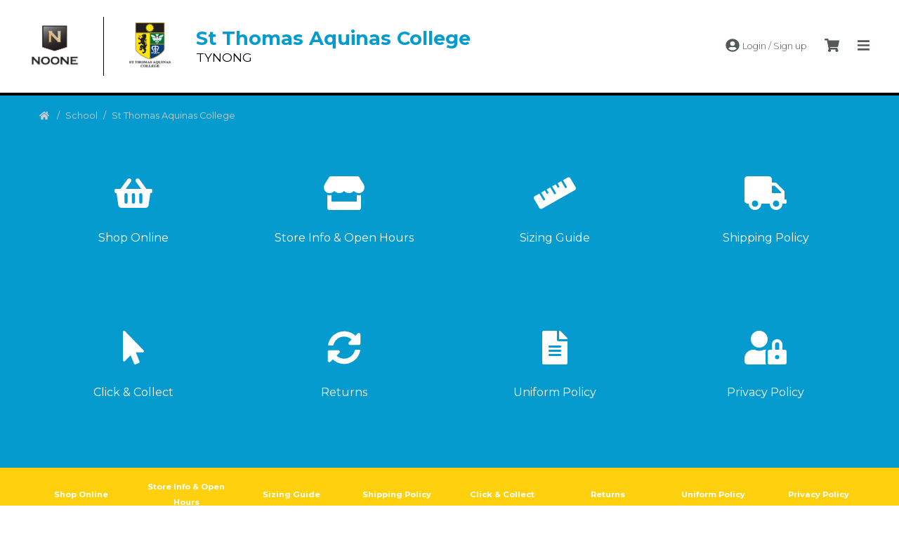

--- FILE ---
content_type: text/html; charset=utf-8
request_url: https://noone.com.au/school/st-thomas-aquinas-college/
body_size: 26814
content:
<!doctype html>
<html data-n-head-ssr>
  <head >
    <title>St Thomas Aquinas College | Noone</title><meta data-n-head="ssr" charset="utf-8"><meta data-n-head="ssr" name="viewport" content="width=device-width, initial-scale=1"><meta data-n-head="ssr" data-hid="description" name="description" content="Best in class since 1947"><meta data-n-head="ssr" name="msapplication-TileColor" content="#ffffff"><meta data-n-head="ssr" name="msapplication-TileImage" content="/ms-icon-144x144.png"><meta data-n-head="ssr" name="theme-color" content="#ffffff"><link data-n-head="ssr" rel="apple-touch-icon" sizes="57x57" href="/apple-icon-57x57.png"><link data-n-head="ssr" rel="apple-touch-icon" sizes="60x60" href="/apple-icon-60x60.png"><link data-n-head="ssr" rel="apple-touch-icon" sizes="72x72" href="/apple-icon-72x72.png"><link data-n-head="ssr" rel="apple-touch-icon" sizes="76x76" href="/apple-icon-76x76.png"><link data-n-head="ssr" rel="apple-touch-icon" sizes="114x114" href="/apple-icon-114x114.png"><link data-n-head="ssr" rel="apple-touch-icon" sizes="120x120" href="/apple-icon-120x120.png"><link data-n-head="ssr" rel="apple-touch-icon" sizes="144x144" href="/apple-icon-144x144.png"><link data-n-head="ssr" rel="apple-touch-icon" sizes="152x152" href="/apple-icon-152x152.png"><link data-n-head="ssr" rel="apple-touch-icon" sizes="180x180" href="/apple-icon-180x180.png"><link data-n-head="ssr" rel="icon" type="image/png" sizes="192x192" href="/android-icon-192x192.png"><link data-n-head="ssr" rel="icon" type="image/png" sizes="32x32" href="/favicon-32x32.png"><link data-n-head="ssr" rel="icon" type="image/png" sizes="96x96" href="/favicon-96x96.png"><link data-n-head="ssr" rel="icon" type="image/png" sizes="16x16" href="/favicon-16x16.png"><link data-n-head="ssr" rel="icon" type="image/x-icon" href="/favicon.ico"><link data-n-head="ssr" rel="stylesheet" type="text/css" href="https://fonts.googleapis.com/css?family=Montserrat:300,400,600,700"><link rel="preload" href="/_nuxt/03fefaa.js" as="script"><link rel="preload" href="/_nuxt/d93274d.js" as="script"><link rel="preload" href="/_nuxt/6a7ff64.js" as="script"><link rel="preload" href="/_nuxt/cc17fc8.js" as="script"><link rel="preload" href="/_nuxt/a2087c2.js" as="script"><style data-vue-ssr-id="5764bbd8:0 26d7da75:0">.svg-inline--fa,svg:not(:root).svg-inline--fa{overflow:visible}.svg-inline--fa{display:inline-block;font-size:inherit;height:1em;vertical-align:-.125em}.svg-inline--fa.fa-lg{vertical-align:-.225em}.svg-inline--fa.fa-w-1{width:.0625em}.svg-inline--fa.fa-w-2{width:.125em}.svg-inline--fa.fa-w-3{width:.1875em}.svg-inline--fa.fa-w-4{width:.25em}.svg-inline--fa.fa-w-5{width:.3125em}.svg-inline--fa.fa-w-6{width:.375em}.svg-inline--fa.fa-w-7{width:.4375em}.svg-inline--fa.fa-w-8{width:.5em}.svg-inline--fa.fa-w-9{width:.5625em}.svg-inline--fa.fa-w-10{width:.625em}.svg-inline--fa.fa-w-11{width:.6875em}.svg-inline--fa.fa-w-12{width:.75em}.svg-inline--fa.fa-w-13{width:.8125em}.svg-inline--fa.fa-w-14{width:.875em}.svg-inline--fa.fa-w-15{width:.9375em}.svg-inline--fa.fa-w-16{width:1em}.svg-inline--fa.fa-w-17{width:1.0625em}.svg-inline--fa.fa-w-18{width:1.125em}.svg-inline--fa.fa-w-19{width:1.1875em}.svg-inline--fa.fa-w-20{width:1.25em}.svg-inline--fa.fa-pull-left{margin-right:.3em;width:auto}.svg-inline--fa.fa-pull-right{margin-left:.3em;width:auto}.svg-inline--fa.fa-border{height:1.5em}.svg-inline--fa.fa-li{width:2em}.svg-inline--fa.fa-fw{width:1.25em}.fa-layers svg.svg-inline--fa{bottom:0;left:0;margin:auto;position:absolute;right:0;top:0}.fa-layers{display:inline-block;height:1em;position:relative;text-align:center;vertical-align:-.125em;width:1em}.fa-layers svg.svg-inline--fa{transform-origin:center center}.fa-layers-counter,.fa-layers-text{display:inline-block;position:absolute;text-align:center}.fa-layers-text{left:50%;top:50%;transform:translate(-50%,-50%);transform-origin:center center}.fa-layers-counter{background-color:#ff253a;border-radius:1em;box-sizing:border-box;color:#fff;height:1.5em;line-height:1;max-width:5em;min-width:1.5em;overflow:hidden;padding:.25em;right:0;text-overflow:ellipsis;top:0;transform:scale(.25);transform-origin:top right}.fa-layers-bottom-right{bottom:0;right:0;top:auto;transform:scale(.25);transform-origin:bottom right}.fa-layers-bottom-left{bottom:0;left:0;right:auto;top:auto;transform:scale(.25);transform-origin:bottom left}.fa-layers-top-right{right:0;top:0;transform:scale(.25);transform-origin:top right}.fa-layers-top-left{left:0;right:auto;top:0;transform:scale(.25);transform-origin:top left}.fa-lg{font-size:1.33333em;line-height:.75em;vertical-align:-.0667em}.fa-xs{font-size:.75em}.fa-sm{font-size:.875em}.fa-1x{font-size:1em}.fa-2x{font-size:2em}.fa-3x{font-size:3em}.fa-4x{font-size:4em}.fa-5x{font-size:5em}.fa-6x{font-size:6em}.fa-7x{font-size:7em}.fa-8x{font-size:8em}.fa-9x{font-size:9em}.fa-10x{font-size:10em}.fa-fw{text-align:center;width:1.25em}.fa-ul{list-style-type:none;margin-left:2.5em;padding-left:0}.fa-ul>li{position:relative}.fa-li{left:-2em;position:absolute;text-align:center;width:2em;line-height:inherit}.fa-border{border:.08em solid #eee;border-radius:.1em;padding:.2em .25em .15em}.fa-pull-left{float:left}.fa-pull-right{float:right}.fa.fa-pull-left,.fab.fa-pull-left,.fal.fa-pull-left,.far.fa-pull-left,.fas.fa-pull-left{margin-right:.3em}.fa.fa-pull-right,.fab.fa-pull-right,.fal.fa-pull-right,.far.fa-pull-right,.fas.fa-pull-right{margin-left:.3em}.fa-spin{-webkit-animation:fa-spin 2s linear infinite;animation:fa-spin 2s linear infinite}.fa-pulse{-webkit-animation:fa-spin 1s steps(8) infinite;animation:fa-spin 1s steps(8) infinite}@-webkit-keyframes fa-spin{0%{transform:rotate(0deg)}to{transform:rotate(1turn)}}@keyframes fa-spin{0%{transform:rotate(0deg)}to{transform:rotate(1turn)}}.fa-rotate-90{-ms-filter:"progid:DXImageTransform.Microsoft.BasicImage(rotation=1)";transform:rotate(90deg)}.fa-rotate-180{-ms-filter:"progid:DXImageTransform.Microsoft.BasicImage(rotation=2)";transform:rotate(180deg)}.fa-rotate-270{-ms-filter:"progid:DXImageTransform.Microsoft.BasicImage(rotation=3)";transform:rotate(270deg)}.fa-flip-horizontal{-ms-filter:"progid:DXImageTransform.Microsoft.BasicImage(rotation=0, mirror=1)";transform:scaleX(-1)}.fa-flip-vertical{transform:scaleY(-1)}.fa-flip-both,.fa-flip-horizontal.fa-flip-vertical,.fa-flip-vertical{-ms-filter:"progid:DXImageTransform.Microsoft.BasicImage(rotation=2, mirror=1)"}.fa-flip-both,.fa-flip-horizontal.fa-flip-vertical{transform:scale(-1)}:root .fa-flip-both,:root .fa-flip-horizontal,:root .fa-flip-vertical,:root .fa-rotate-90,:root .fa-rotate-180,:root .fa-rotate-270{filter:none}.fa-stack{display:inline-block;height:2em;position:relative;width:2.5em}.fa-stack-1x,.fa-stack-2x{bottom:0;left:0;margin:auto;position:absolute;right:0;top:0}.svg-inline--fa.fa-stack-1x{height:1em;width:1.25em}.svg-inline--fa.fa-stack-2x{height:2em;width:2.5em}.fa-inverse{color:#fff}.sr-only{border:0;clip:rect(0,0,0,0);height:1px;margin:-1px;overflow:hidden;padding:0;position:absolute;width:1px}.sr-only-focusable:active,.sr-only-focusable:focus{clip:auto;height:auto;margin:0;overflow:visible;position:static;width:auto}.svg-inline--fa .fa-primary{fill:currentColor;fill:var(--fa-primary-color,currentColor);opacity:1;opacity:var(--fa-primary-opacity,1)}.svg-inline--fa .fa-secondary{fill:currentColor;fill:var(--fa-secondary-color,currentColor)}.svg-inline--fa .fa-secondary,.svg-inline--fa.fa-swap-opacity .fa-primary{opacity:.4;opacity:var(--fa-secondary-opacity,.4)}.svg-inline--fa.fa-swap-opacity .fa-secondary{opacity:1;opacity:var(--fa-primary-opacity,1)}.svg-inline--fa mask .fa-primary,.svg-inline--fa mask .fa-secondary{fill:#000}.fad.fa-inverse{color:#fff}
html{line-height:1.15;-webkit-text-size-adjust:100%}body{margin:0}h1{font-size:2em;margin:.67em 0}hr{box-sizing:content-box;height:0;overflow:visible}pre{font-family:monospace,monospace;font-size:1em}a{background-color:transparent}abbr[title]{border-bottom:none;text-decoration:underline;-webkit-text-decoration:underline dotted;text-decoration:underline dotted}b,strong{font-weight:bolder}code,kbd,samp{font-family:monospace,monospace;font-size:1em}small{font-size:80%}sub,sup{font-size:75%;line-height:0;position:relative;vertical-align:baseline}sub{bottom:-.25em}sup{top:-.5em}img{border-style:none}button,input,optgroup,select,textarea{font-family:inherit;font-size:100%;line-height:1.15;margin:0}button,input{overflow:visible}button,select{text-transform:none}[type=button],[type=reset],[type=submit],button{-webkit-appearance:button}[type=button]::-moz-focus-inner,[type=reset]::-moz-focus-inner,[type=submit]::-moz-focus-inner,button::-moz-focus-inner{border-style:none;padding:0}[type=button]:-moz-focusring,[type=reset]:-moz-focusring,[type=submit]:-moz-focusring,button:-moz-focusring{outline:1px dotted ButtonText}fieldset{padding:.35em .75em .625em}legend{box-sizing:border-box;color:inherit;display:table;max-width:100%;padding:0;white-space:normal}progress{vertical-align:baseline}textarea{overflow:auto}[type=checkbox],[type=radio]{box-sizing:border-box;padding:0}[type=number]::-webkit-inner-spin-button,[type=number]::-webkit-outer-spin-button{height:auto}[type=search]{-webkit-appearance:textfield;outline-offset:-2px}[type=search]::-webkit-search-decoration{-webkit-appearance:none}::-webkit-file-upload-button{-webkit-appearance:button;font:inherit}details{display:block}summary{display:list-item}[hidden],template{display:none}@media(max-width:479px){.hide-until-small{display:none}}@media(max-width:639px){.hide-until-medium{display:none}}@media(max-width:799px){.hide-until-blend{display:none}}@media(min-width:800px){.show-until-blend{display:none}}#__nuxt{overflow:hidden}body{font-size:14px;font-family:"Montserrat",sans-serif}p{line-height:1.5rem;margin-bottom:1rem}p.no-margin{margin-bottom:0!important}a{text-decoration:none}*{margin:0}html{height:100%}img{max-width:100%;height:auto}strong{font-weight:700}em{font-style:italic}.relative{position:relative}.wrapper{margin:0 auto;padding:0 10px;max-width:1200px}@media(min-width:320px){.wrapper{padding:0 15px}}@media(min-width:480px){.wrapper{padding:0 20px}}.wrapper--narrow{max-width:800px}.wrapper--mid{max-width:1024px}.clearfix:after{content:" ";display:block;clear:both}.pull-left{float:left}@media(min-width:640px){.pull-left--medium{float:left}}.pull-right{float:right}@media(min-width:640px){.pull-right--medium{float:right}}.align-right{text-align:right}.align-centre{text-align:center}.uc{text-transform:uppercase}.slick-arrow{display:none!important}.user-addresses__note{text-align:center;font-style:italic}.user-addresses__editor{position:fixed;top:0;left:0;width:100%;min-height:100vh;background:hsla(0,0%,60.8%,.5);z-index:1700}.user-addresses__rail{position:absolute;top:50%;left:0;width:100%;transform:translateY(-50%)}.user-addresses__container{margin:0 auto;max-width:500px;width:95%;background:#fff;padding:1rem;box-shadow:0 2px 10px rgba(40,40,40,.2);box-sizing:border-box}@media(min-width:320px){.user-addresses__container{padding:1.5rem}}@media(min-width:480px){.user-addresses__container{padding:2rem}}.user-addresses__container__title{color:#000;font-size:1.5rem;line-height:1.7rem;margin-bottom:1rem}.user-addresses__container__control{text-align:right;padding:.5rem 0 1rem;position:relative}.user-addresses__container__control__feedback{position:absolute;left:0;top:.5rem;max-width:50%;text-align:left;color:#95989a;font-size:.8rem;line-height:1.2rem;margin-bottom:0}.user-addresses__container__control__feedback--positive{color:#090}.user-addresses__container__control__feedback--negative{color:#c70d1c}.user-addresses__set{margin:0 0 1rem;list-style:none outside;padding:0}@media(min-width:480px){.user-addresses__set{padding:0 1rem}}.user-addresses__address{margin-bottom:1rem;text-align:center;display:block}.user-addresses__address--pending{pointer-events:none;opacity:.6}.user-addresses__address--deleting{pointer-events:none;-webkit-animation:fadeout 1s ease-in 0s;animation:fadeout 1s ease-in 0s}.user-addresses__address__lead{color:#000;font-size:1rem;line-height:1.3rem;margin-bottom:.1rem;font-weight:400}@media(min-width:640px){.user-addresses__address__lead{font-size:1.1rem;line-height:1.4rem;margin-bottom:.2rem}}@media(min-width:1024px){.user-addresses__address__lead{font-size:1.2rem;line-height:1.5rem;margin-bottom:.3rem}}.user-addresses__address__line{color:#000;font-size:.8rem;line-height:1.1rem;margin-bottom:0;font-weight:300}@media(min-width:640px){.user-addresses__address__line{font-size:.85rem;line-height:1.2rem;margin-bottom:0}}@media(min-width:1024px){.user-addresses__address__line{font-size:.9rem;line-height:1.3rem;margin-bottom:0}}.user-addresses__address__opt-line{color:#535858;font-size:.7rem;line-height:.9rem;margin-bottom:0;font-weight:300;padding:.3rem 0}@media(min-width:640px){.user-addresses__address__opt-line{font-size:.75rem;line-height:1rem;margin-bottom:0}}@media(min-width:1024px){.user-addresses__address__opt-line{font-size:.8rem;line-height:1.1rem;margin-bottom:0}}.user-addresses__address__control{padding:.5rem 0}.user-addresses__address__divider{margin:1rem auto 1.5rem;border:0;height:1px;background:#ccc;max-width:20%}@-webkit-keyframes fadeout{0%{opacity:.6}to{opacity:0}}@keyframes fadeout{0%{opacity:.6}to{opacity:0}}.bookings{box-shadow:0 2px 15px rgba(0,0,0,.6);padding:1rem;background:#fff;max-width:800px;max-height:95vh;overflow:auto;margin:0 auto;position:relative;box-sizing:border-box}@media(min-width:480px){.bookings{padding:1.5rem}}@media(min-width:640px){.bookings{max-height:90vh;padding:2rem}}.bookings__modal{position:fixed;top:0;left:0;width:100vw;height:100vh;background:rgba(0,0,0,.7);z-index:98765}.bookings__wrapper{height:100%;width:100%;padding:0;box-sizing:border-box}@media(min-width:320px){.bookings__wrapper{padding:.5rem}}@media(min-width:480px){.bookings__wrapper{padding:1rem}}@media(min-width:640px){.bookings__wrapper{padding:2rem}}.bookings__loading{position:absolute;top:0;left:0;width:100%;height:100%;z-index:150;text-align:center;background:hsla(0,0%,100%,.5)}.bookings__loading__icon{position:absolute;width:100%;top:50%;left:0}.bookings__loading svg{color:#ce892a;font-size:4rem;line-height:4.5rem;margin-bottom:0;-webkit-animation:spinme 1.5s linear 0s infinite;animation:spinme 1.5s linear 0s infinite;opacity:.85}.bookings__loading p{padding:.5rem;background:hsla(0,0%,100%,.85);box-shadow:0 0 30px #fff,0 0 15px #fff;margin:0 auto;max-width:280px}.bookings__x{position:absolute;color:#95989a;font-size:3.5rem;line-height:3.8rem;margin-bottom:0;top:-.5rem;right:1.5rem;transform:rotate(45deg);cursor:pointer;font-weight:400}.bookings__x:hover{color:#535858}@media(min-width:480px){.bookings__x{top:.1rem;right:1.5rem}}.bookings__title{color:#535858;font-size:1.2rem;line-height:1.4rem;margin-bottom:.2rem;padding-top:.5rem;text-align:center}.bookings__subtitle{color:#181a1a;font-size:1.5rem;line-height:1.8rem;margin-bottom:.5rem;text-align:center;text-transform:uppercase;font-weight:400}.bookings__location{text-align:center}.bookings__location br{display:none}.bookings__notes{background:#ccc;padding:.8rem 1.2rem;margin-bottom:.8rem}.bookings__notes:after{content:"";display:table;height:0;clear:both}.bookings__notes svg{float:left;margin-right:.7rem;height:1.2rem}.bookings__notes__content{overflow:hidden;color:#181a1a;font-size:.9rem;line-height:1.4rem;margin-bottom:0}@media(min-width:480px){.bookings__notes__content{font-size:1rem;line-height:1.4rem;margin-bottom:0}}.bookings__content{padding:.3rem 0;text-align:center}@media(min-width:480px){.bookings__content{padding:.8rem 0}}@media(max-width:799px){.bookings__block{padding:.5rem 0;margin:0 auto;max-width:400px}}@media(min-width:800px){.bookings__block{display:inline-block;vertical-align:top;padding:0 2%}.bookings__block--left{width:40%}.bookings__block--right{width:48%}}.bookings__form{padding-top:.2rem}.bookings__form__line{color:#181a1a;font-size:.9rem;line-height:1.3rem;margin-bottom:.8rem}.bookings__form__line:after{content:"";display:table;clear:both}.bookings__form__line dt{float:left;width:31%;text-align:left;font-size:.8rem;line-height:1.6rem;color:#95989a}.bookings__form__line dd{float:right;width:66%;text-align:right}.bookings__form__line__note{color:#95989a;font-size:.7rem;line-height:1rem;margin-bottom:0;padding:.3rem 0 0;display:block}.bookings__form__input,.bookings__form__select{width:100%;padding:4px 6px;outline:none;box-sizing:border-box}.bookings__form__input{border:1px solid #ccc}.bookings__form__control{padding:.5rem 0 1rem}.bookings__form__feedback{color:#535858;font-size:.8rem;line-height:1.2rem;margin-bottom:0}.bookings__form__feedback--problem{color:#c70d1c}.bookings__form__feedback--success{color:#090}@-webkit-keyframes spinme{0%{transform:rotate(0deg)}to{transform:rotate(359deg)}}.contentful .lead{text-align:center;color:#ce892a;font-size:1.6rem;line-height:1.9rem;margin-bottom:1.3rem;text-transform:uppercase}@media(min-width:640px){.contentful .lead{font-size:1.7rem;line-height:2.1rem;margin-bottom:1.4rem}}@media(min-width:1024px){.contentful .lead{font-size:1.8rem;line-height:2.3rem;margin-bottom:1.5rem}}.contentful .section--pad-large .lead{margin-bottom:1.5rem}@media(min-width:640px){.contentful .section--pad-large .lead{margin-bottom:2.5rem}}@media(min-width:1024px){.contentful .section--pad-large .lead{margin-bottom:3.5rem}}.contentful .section--grey p{color:#95989a}.contentful h1{color:#000;font-size:1.7rem;line-height:2.2rem;margin-bottom:1.1rem;font-weight:400}@media(min-width:640px){.contentful h1{font-size:1.9rem;line-height:2.4rem;margin-bottom:1.3rem}}@media(min-width:1024px){.contentful h1{font-size:2.1rem;line-height:2.6rem;margin-bottom:1.5rem}}.contentful h2{color:#000;font-size:1.5rem;line-height:2rem;margin-bottom:1rem;font-weight:400}@media(min-width:640px){.contentful h2{font-size:1.7rem;line-height:2.2rem;margin-bottom:1.2rem}}@media(min-width:1024px){.contentful h2{font-size:1.9rem;line-height:2.4rem;margin-bottom:1.4rem}}.contentful h3{color:#000;font-size:1.3rem;line-height:1.9rem;margin-bottom:.9rem;font-weight:400}@media(min-width:640px){.contentful h3{font-size:1.5rem;line-height:2.1rem;margin-bottom:1.1rem}}@media(min-width:1024px){.contentful h3{font-size:1.7rem;line-height:2.3rem;margin-bottom:1.3rem}}.contentful h4{color:#000;font-size:1.1rem;line-height:1.8rem;margin-bottom:1rem;font-weight:400}@media(min-width:640px){.contentful h4{font-size:1.3rem;line-height:2rem;margin-bottom:1.1rem}}@media(min-width:1024px){.contentful h4{font-size:1.5rem;line-height:2.2rem;margin-bottom:1.2rem}}.contentful h5{color:#000;font-size:.9rem;line-height:1.7rem;margin-bottom:.9rem;font-weight:400}@media(min-width:640px){.contentful h5{font-size:1.1rem;line-height:1.9rem;margin-bottom:1rem}}@media(min-width:1024px){.contentful h5{font-size:1.3rem;line-height:2.1rem;margin-bottom:1.1rem}}.contentful h6{color:#000;font-size:1.7rem;line-height:1.7rem;margin-bottom:.8rem;font-weight:400}@media(min-width:640px){.contentful h6{font-size:1rem;line-height:1.9rem;margin-bottom:.9rem}}@media(min-width:1024px){.contentful h6{font-size:1.2rem;line-height:2.1rem;margin-bottom:1rem}}.contentful p{color:#000;font-size:.8rem;line-height:1.4rem;margin-bottom:1rem;font-weight:300}@media(min-width:640px){.contentful p{font-size:.9rem;line-height:1.5rem;margin-bottom:1.1rem}}@media(min-width:1024px){.contentful p{font-size:1rem;line-height:1.6rem;margin-bottom:1.2rem}}.contentful p.page-lead{color:#535858;font-size:1.2rem;line-height:1.7rem;margin-bottom:1.2rem;text-align:center;max-width:80%;margin-left:auto;margin-right:auto}@media(min-width:640px){.contentful p.page-lead{font-size:1.3rem;line-height:1.8rem;margin-bottom:1.3rem}}@media(min-width:1024px){.contentful p.page-lead{font-size:1.4rem;line-height:1.9rem;margin-bottom:1.4rem}}.contentful ul{margin:0 0 0 1rem;padding-left:15px}@media(min-width:640px){.contentful ul{margin-bottom:1.1rem;padding-left:18px}}@media(min-width:1024px){.contentful ul{margin-bottom:1.2rem;padding-left:20px}}.contentful li{color:#000;font-size:.8rem;line-height:1.4rem;margin-bottom:.2rem;font-weight:300}@media(min-width:640px){.contentful li{font-size:.9rem;line-height:1.5rem}}@media(min-width:1024px){.contentful li{font-size:1rem;line-height:1.6rem}}.contentful a img{transition-property:opacity;transition-duration:.2s}.contentful a:hover img{opacity:.8}.contentful .section__subtitle{color:#000;font-size:1.3rem;line-height:1.6rem;margin-bottom:.8rem;padding:.5rem 0;text-align:center;text-transform:uppercase;font-weight:700}@media(min-width:640px){.contentful .section__subtitle{font-size:1.4rem;line-height:1.7rem;margin-bottom:1.3rem}}@media(min-width:1024px){.contentful .section__subtitle{font-size:1.5rem;line-height:1.8rem;margin-bottom:1.8rem}}.contentful .cart__delivery-info{padding:1rem 1rem .2rem}.swiper-container .swiper-slide{background:#e4e8eb}.swiper-container .swiper-slide img{display:block;margin:0 auto}.swiper-container .swiper-button-next,.swiper-container .swiper-button-prev{background-image:none}.swiper-container .swiper-button-next span,.swiper-container .swiper-button-prev span{color:#ce892a;font-size:3rem;line-height:3.5rem;margin-bottom:0;font-weight:700}.swiper-container .swiper-pagination-bullet-active{background:#ce892a}.VueCarousel .VueCarousel-pagination{position:absolute;bottom:.5rem;left:0;width:100%}.VueCarousel .VueCarousel-pagination .VueCarousel-dot-container{margin:0!important}.VueCarousel .VueCarousel-pagination .VueCarousel-dot{margin:0 5px!important;outline:none;background:#000!important;opacity:.2;padding:0!important}.VueCarousel .VueCarousel-pagination .VueCarousel-dot--active{background:#ce892a!important;opacity:1}.VueCarousel .VueCarousel-navigation-button{position:absolute;outline:none;cursor:pointer;top:50%;transform:translateY(-50%);z-index:70;text-align:center;color:#fff;font-size:1.3rem;line-height:1.5rem;margin-bottom:0;width:1.5rem;padding-top:.1rem;padding-bottom:.1rem;font-weight:400;border:2px solid #fff;border-radius:2rem;background:hsla(0,0%,100%,.3)!important;transition-property:opacity;transition-duration:.2s}.VueCarousel .VueCarousel-navigation-button:hover{opacity:.7}.VueCarousel .VueCarousel-navigation-button.VueCarousel-navigation-prev{left:1.5rem;padding-right:.2rem}@media(min-width:800px){.VueCarousel .VueCarousel-navigation-button.VueCarousel-navigation-prev{left:27%}}.VueCarousel .VueCarousel-navigation-button.VueCarousel-navigation-next{right:1.5rem;padding-left:.2rem}@media(min-width:800px){.VueCarousel .VueCarousel-navigation-button.VueCarousel-navigation-next{right:27%}}@media(min-width:640px){.VueCarousel .VueCarousel-navigation-button{font-size:1.5rem;width:2rem;padding-top:.4rem;padding-bottom:.4rem}}@media(min-width:1024px){.VueCarousel .VueCarousel-navigation-button{font-size:1.7rem;width:2.5rem;padding-top:.6rem;padding-bottom:.6rem}}.VueCarousel img{display:block}.tri-slider{background:#000;position:relative}@media(min-width:800px){.tri-slider .swiper-slide{transition-property:opacity;transition-duration:.5s;opacity:.4}.tri-slider .swiper-slide-active{opacity:1}}.tri-slider__button{position:absolute;outline:none;cursor:pointer;top:50%;transform:translateY(-50%);z-index:70;text-align:center;color:#fff;font-size:1.3rem;line-height:1.5rem;margin-bottom:0;width:1.5rem;padding-top:.1rem;padding-bottom:.1rem;font-weight:400;border:2px solid #fff;border-radius:2rem;background:hsla(0,0%,100%,.3);transition-property:opacity;transition-duration:.2s}.tri-slider__button:hover{opacity:.7}.tri-slider__button--prev{left:1.5rem;padding-right:.2rem}@media(min-width:800px){.tri-slider__button--prev{left:27%}}.tri-slider__button--next{right:1.5rem;padding-left:.2rem}@media(min-width:800px){.tri-slider__button--next{right:27%}}@media(min-width:640px){.tri-slider__button{font-size:1.5rem;width:2rem;padding-top:.4rem;padding-bottom:.4rem}}@media(min-width:1024px){.tri-slider__button{font-size:1.7rem;width:2.5rem;padding-top:.6rem;padding-bottom:.6rem}}.page-title{color:#181a1a;font-size:1.6rem;line-height:2.1rem;text-align:center;margin:0}@media(min-width:640px){.page-title{font-size:1.8rem;line-height:2.3rem;margin-bottom:1.3rem}}@media(min-width:1024px){.page-title{font-size:2rem;line-height:2.5rem;margin-bottom:1.5rem}}.page-title--pad{padding:1rem 0 .3rem}@media(min-width:640px){.page-title--pad{padding:1.5rem 0 .4rem}}@media(min-width:1024px){.page-title--pad{padding:2rem 0 .5rem}}.page-title--no-margin{margin-bottom:0}.page-title--left{text-align:left}.page-trail{padding-top:.5rem;color:#000;font-size:.8rem;line-height:1.1rem;margin-bottom:0}@media(min-width:640px){.page-trail{padding-top:0;position:absolute;top:2.5rem;left:20px}}.page-trail--bottom{top:auto;bottom:2.5rem}.page-trail a{color:#000;transition-property:color;transition-duration:.2s}.page-trail a:hover{color:#535858}.page-note{padding:1.5rem 1rem}.page-note p{text-align:center;color:#535858;font-size:.9rem;line-height:1.3rem;margin-bottom:0}@media(min-width:640px){.page-note p{font-size:1rem;line-height:1.4rem;margin-bottom:0}}@media(min-width:1024px){.page-note p{font-size:1.1rem;line-height:1.5rem;margin-bottom:0}}.page-sublet{text-align:center;padding-bottom:1.2rem}.page-sublet h2{color:#95989a;font-size:1.2rem;line-height:1.7rem;margin-bottom:.2rem;font-weight:400}@media(min-width:640px){.page-sublet h2{font-size:1.5rem;line-height:2rem;margin-bottom:.3rem}}@media(min-width:1024px){.page-sublet h2{font-size:1.8rem;line-height:2.3rem;margin-bottom:.4rem}}.page-header-notes{padding:.6rem 0 .4rem;max-width:800px;color:#000;font-size:1.2rem;line-height:1.7rem;margin:0 auto .2rem;font-weight:400}.page-header-notes:after{content:"";display:table;height:0;clear:both}@media(min-width:640px){.page-header-notes{padding:0 0 .8rem;font-size:1.5rem;line-height:2rem;margin-bottom:.3rem}}@media(min-width:1024px){.page-header-notes{padding:0 0 1.2rem;font-size:1.8rem;line-height:2.3rem;margin-bottom:.4rem}}.page-header-notes dd,.page-header-notes dt{width:50%;padding:.1rem .4rem;box-sizing:border-box}@media(min-width:640px){.page-header-notes dd,.page-header-notes dt{padding:.15rem .6rem}}@media(min-width:1024px){.page-header-notes dd,.page-header-notes dt{padding:.2rem .8rem}}.page-header-notes dt{clear:both;float:left;text-align:right}.page-header-notes dd{float:right}.page-header-notes dd.upper-grey{color:#95989a;text-transform:uppercase}.page-header-notes dd.bold{font-weight:700;font-size:.6em;line-height:2.3em}.form-block{margin:2rem auto;max-width:640px;padding:2rem;background:#f2f2f2}.form-block--narrow{max-width:420px}.form-block__body{box-sizing:border-box}@media(min-width:800px){.form-block__body{float:left;width:65%;padding-right:2rem}}.form-block .form__field{margin-bottom:1rem}.form-block .form__field__label{color:#181a1a;font-size:.7rem;line-height:1.2rem;margin-bottom:0}.form-block .form__field--has-error .form__field__label{color:#c70d1c}.form-block .form__field__error{color:#c70d1c;font-size:.8rem;line-height:1.2rem;margin-bottom:0}.form-block .form__note p{padding:.7rem 1rem;background:rgba(0,0,0,.1);color:#000}.form-block .form__note p a{color:#000;text-decoration:underline}.form-block .form__note p a:hover{text-decoration:none}.form-block .form__footer{max-width:250px;margin:0 auto;text-align:center}.form-block__sider{box-sizing:border-box;border-top:1px solid #95989a;padding-top:1.5rem;margin-top:1.5rem}@media(min-width:800px){.form-block__sider{width:35%;float:right;padding-left:2rem;border-left:1px solid #95989a;border-top:0;padding-top:0;margin-top:0}}.form-block__sider__slot{margin-bottom:1rem}.form-block__sider__slot:last-child{margin-bottom:0}.form-block__sider__slot h4{color:#181a1a;font-size:1.3rem;line-height:1.7rem;margin-bottom:.2rem;font-weight:400}.form-block__sider__slot p{color:#181a1a;font-size:.8rem;line-height:1.4rem;margin-bottom:0;font-weight:300}.form-block__sider__slot p a{color:#ce892a;transition-property:color;transition-duration:.2s}.form-block__sider__slot p a:hover{color:#ecaa4f}.store-list{margin:.6rem 0 3rem;text-align:center}@media(min-width:640px){.store-list{margin:1.3rem 0 4rem}}@media(min-width:1024px){.store-list{margin:2rem 0 5rem}}.store-tile{vertical-align:top;display:block;padding:1.5rem .8rem;margin:0 auto;max-width:360px;text-align:left;box-sizing:border-box}@media(min-width:640px){.store-tile{padding:0 1.8rem;margin:.9rem 0}}@media(min-width:1024px){.store-tile{padding:0 2.3rem;margin:1.2rem 0}}.store-tile+.store-tile{border-top:1px solid #ccc}@media(min-width:640px){.store-tile+.store-tile{border-top:0}}@media(min-width:640px){.store-tile{display:inline-block;width:50%}.store-tile:nth-child(2n){border-left:1px solid #ccc}}@media(min-width:1024px){.store-tile{width:33.33333333%;border-left:1px solid #ccc}.store-tile.third-start{border-left:0}}.store-tile__thumb{background:#f2f2f2;margin-bottom:1rem}@media(min-width:640px){.store-tile__thumb{margin-bottom:1.5rem;height:12rem}}.store-tile__name{color:#181a1a;font-size:1.1rem;line-height:1.5rem;margin-bottom:.2rem}@media(min-width:640px){.store-tile__name{font-size:1.2rem;line-height:1.6rem}}@media(min-width:1024px){.store-tile__name{font-size:1.3rem;line-height:1.7rem}}.store-tile .store-line{color:#181a1a;font-size:.8rem;line-height:1.2rem;margin-bottom:0;font-weight:300}.store-tile .store-line--margined{margin-bottom:1.1rem}@media(min-width:640px){.store-tile .store-line--margined{margin-bottom:1.3rem}}@media(min-width:1024px){.store-tile .store-line--margined{margin-bottom:1.5rem}}.store-tile .store-line__special{margin-top:1.1rem;border-left:5px solid #ce892a;padding-left:10px}@media(min-width:640px){.store-tile .store-line__special{margin-top:1.3rem}}@media(min-width:1024px){.store-tile .store-line__special{margin-top:1.5rem}}.store-tile .store-line a{color:#ce892a;transition-property:color;transition-duration:.2s}.store-tile .store-line a:hover{color:#ecaa4f}.store-tile .store-line a.store-line__map-link{color:#181a1a}.store-tile .store-line a.store-line__map-link svg{color:#ce892a}.store-tile .store-line a.store-line__map-link:hover svg{color:#ecaa4f}.photocard{padding:1rem;background:#f2f2f2;margin-bottom:1rem;box-sizing:border-box}@media(min-width:640px){.photocard{padding:1.5rem}}@media(min-width:800px){.photocard{float:left;padding:.8rem;width:48%;margin-bottom:0}}@media(min-width:1024px){.photocard{padding:1.1rem}}@media(min-width:1280px){.photocard{padding:1.5rem}}.photocard:after{content:"";display:table;clear:both}@media(min-width:800px){.photocard:nth-child(odd){margin-left:4%}}@media(min-width:480px){.photocard img{float:right;margin-left:1rem}}.photocard h4,.photocard h5,.photocard p{text-align:center}.photocard label{display:block}.photocard ol{list-style:none outside}.photocard ol li{counter-increment:li;position:relative}.photocard ol li:before{content:counter(li);position:absolute;top:3px;left:-42px;font-size:.9rem;text-align:center;font-weight:700;background:#181a1a;color:#fff;width:28px;height:28px;line-height:28px;border-radius:20px;display:block}@media(min-width:320px){.photocard ol li:before{font-size:1.1rem;line-height:36px;width:36px;height:36px;left:-47px}}@media(min-width:800px){.photocard ol li:before{font-size:.9rem;line-height:30px;width:30px;height:30px;left:-41px}}@media(min-width:1024px){.photocard ol li:before{font-size:1rem;line-height:33px;width:33px;height:33px;left:-44px}}@media(min-width:1280px){.photocard ol li:before{font-size:1.1rem;line-height:36px;width:36px;height:36px;left:-47px}}.photocard--graphic{padding:0;background:none}.photocard--graphic img{display:block;float:none;margin:0 auto}.cell{box-sizing:border-box;padding:1rem 1.2rem;margin:1rem auto;max-width:450px}@media(min-width:320px){.cell{padding:1rem 1.8rem}}@media(min-width:480px){.cell{padding:1.2rem 2.5rem}}@media(min-width:800px){.cell{width:50%;max-width:none;margin:0}}@media(min-width:1280px){.cell{padding:2rem 4rem}}.cellular{margin:3rem auto}@media(min-width:1024px){.cellular{width:90%}}@media(min-width:1280px){.cellular{width:80%;margin:4rem auto}}@media(min-width:800px){.cell--left{float:left}}@media(min-width:800px){.cell--right{float:right}}.cell--grey{background:#f2f2f2}.cell__name{color:#000;font-size:1.3rem;line-height:1.7rem;margin-bottom:1rem;text-transform:uppercase;text-align:center}@media(min-width:640px){.cell__name{font-size:1.5rem;line-height:1.9rem;margin-bottom:1.3rem}}@media(min-width:1024px){.cell__name{font-size:1.7rem;line-height:2.1rem;margin-bottom:1.7rem}}.cell__subtitle{color:#000;font-size:.9rem;line-height:1.2rem;margin-bottom:.1rem;text-align:center}@media(min-width:640px){.cell__subtitle{font-size:1rem;line-height:1.3rem;margin-bottom:.2rem}}@media(min-width:1024px){.cell__subtitle{font-size:1.1rem;line-height:1.4rem;margin-bottom:.3rem}}.cell__line{color:#000;font-size:.6rem;line-height:.9rem;margin-bottom:.6rem}@media(min-width:640px){.cell__line{font-size:.65rem;line-height:.95rem;margin-bottom:.7rem}}@media(min-width:1024px){.cell__line{font-size:.7rem;line-height:1rem;margin-bottom:.8rem}}.cell__line--pad{padding-bottom:.6rem}@media(min-width:640px){.cell__line--pad{padding-bottom:.8rem}}@media(min-width:1024px){.cell__line--pad{padding-bottom:1rem}}.cell__line a{color:#000;text-decoration:none}.cell__line a:hover{text-decoration:underline}.size-chart,.size-chart__content{padding:1rem 0}@media(min-width:640px){.size-chart__thumb{float:right;margin-left:2.5rem}}.size-chart__heading{color:#000;font-size:1.2rem;line-height:1.8rem;margin-bottom:1.2rem;font-weight:400}@media(min-width:640px){.size-chart__heading{font-size:1.4rem;line-height:2rem;margin-bottom:1.4rem}}@media(min-width:1024px){.size-chart__heading{font-size:1.6rem;line-height:2.2rem;margin-bottom:1.6rem}}.size-chart__table{border-collapse:collapse;display:inline-block;margin:0 .4rem 1.2rem;vertical-align:top}@media(min-width:480px){.size-chart__table{margin:0 .8rem 1.2rem}}@media(min-width:640px){.size-chart__table{margin:0 0 1.2rem;display:table}}.size-chart__table td{color:#000;font-size:.7rem;line-height:1rem;margin-bottom:0;padding:3px 7px;text-align:center;border:1px solid #2b2e34}.size-chart__table td:first-child{text-align:left}@media(min-width:480px){.size-chart__table td{font-size:.8rem;line-height:1.1rem;padding:5px 10px}}.size-chart__table tr:first-child td{color:#fff;background:#2b2e34}.std-page .contentful h1{color:#000;font-size:1.7rem;line-height:2.2rem;margin-bottom:1.1rem;font-weight:400}@media(min-width:640px){.std-page .contentful h1{font-size:1.9rem;line-height:2.4rem;margin-bottom:1.3rem}}@media(min-width:1024px){.std-page .contentful h1{font-size:2.1rem;line-height:2.6rem;margin-bottom:1.5rem}}.std-page .contentful h2{color:#000;font-size:1.5rem;line-height:2rem;margin-bottom:1rem;font-weight:400}@media(min-width:640px){.std-page .contentful h2{font-size:1.7rem;line-height:2.2rem;margin-bottom:1.2rem}}@media(min-width:1024px){.std-page .contentful h2{font-size:1.9rem;line-height:2.4rem;margin-bottom:1.4rem}}.std-page .contentful h3{color:#000;font-size:1.3rem;line-height:1.9rem;margin-bottom:.9rem;font-weight:400}@media(min-width:640px){.std-page .contentful h3{font-size:1.5rem;line-height:2.1rem;margin-bottom:1.1rem}}@media(min-width:1024px){.std-page .contentful h3{font-size:1.7rem;line-height:2.3rem;margin-bottom:1.3rem}}.std-page .contentful h4{color:#000;font-size:1.1rem;line-height:1.8rem;margin-bottom:1rem;font-weight:400}@media(min-width:640px){.std-page .contentful h4{font-size:1.3rem;line-height:2rem;margin-bottom:1.1rem}}@media(min-width:1024px){.std-page .contentful h4{font-size:1.5rem;line-height:2.2rem;margin-bottom:1.2rem}}.std-page .contentful h5{color:#000;font-size:.9rem;line-height:1.7rem;margin-bottom:.9rem;font-weight:400}@media(min-width:640px){.std-page .contentful h5{font-size:1.1rem;line-height:1.9rem;margin-bottom:1rem}}@media(min-width:1024px){.std-page .contentful h5{font-size:1.3rem;line-height:2.1rem;margin-bottom:1.1rem}}.std-page .contentful h6{color:#000;font-size:1.7rem;line-height:1.7rem;margin-bottom:.8rem;font-weight:400}@media(min-width:640px){.std-page .contentful h6{font-size:1rem;line-height:1.9rem;margin-bottom:.9rem}}@media(min-width:1024px){.std-page .contentful h6{font-size:1.2rem;line-height:2.1rem;margin-bottom:1rem}}.std-page .contentful p{color:#000;font-size:.8rem;line-height:1.7rem;margin-bottom:.8rem;font-weight:400}@media(min-width:640px){.std-page .contentful p{font-size:.9rem;line-height:1.9rem;margin-bottom:1rem}}@media(min-width:1024px){.std-page .contentful p{font-size:1rem;line-height:2.1rem;margin-bottom:1.2rem}}.std-page .contentful p.lead-paragraph{font-size:.9rem;line-height:1.9rem}@media(min-width:640px){.std-page .contentful p.lead-paragraph{font-size:1.1rem;line-height:2.1rem;margin-bottom:1rem}}@media(min-width:1024px){.std-page .contentful p.lead-paragraph{font-size:1.3rem;line-height:2.3rem;margin-bottom:1.2rem}}.std-page .contentful li{color:#000;font-size:.8rem;line-height:1.7rem;margin-bottom:0;font-weight:400}@media(min-width:640px){.std-page .contentful li{font-size:.9rem;line-height:1.9rem;margin-bottom:0}}@media(min-width:1024px){.std-page .contentful li{font-size:1rem;line-height:2.1rem;margin-bottom:0}}.std-page .contentful ol,.std-page .contentful ul{margin:0 0 1.2rem;padding:0 0 0 2rem}.std-page .contentful a{color:#ce892a;text-decoration:underline}.std-page .contentful a:hover{color:#ecaa4f;text-decoration:none}.std-page .contentful a.btn{color:#fff;text-decoration:none}@media(min-width:640px){.std-page .contentful .slide{width:47%}}.std-page .contentful .section--dark h1,.std-page .contentful .section--dark h2,.std-page .contentful .section--dark h3{color:#ce892a}.std-page .contentful .section--dark h4,.std-page .contentful .section--dark h5,.std-page .contentful .section--dark h6,.std-page .contentful .section--dark p{color:#fff}.std-page .contentful .photocard ol{padding-left:40px}@media(min-width:320px){.std-page .contentful .photocard ol{padding-left:60px}}@media(min-width:800px){.std-page .contentful .photocard ol{padding-left:52px}}@media(min-width:1024px){.std-page .contentful .photocard ol{padding-left:56px}}@media(min-width:1280px){.std-page .contentful .photocard ol{padding-left:60px}}.std-page .contentful .photocard ol li{font-size:.7rem;line-height:1rem;margin-bottom:.6rem}@media(min-width:640px){.std-page .contentful .photocard ol li{font-size:.8rem;line-height:1.2rem;margin-bottom:.7rem}}@media(min-width:1024px){.std-page .contentful .photocard ol li{font-size:.9rem;line-height:1.4rem;margin-bottom:.8rem}}.btn{display:inline-block;font-weight:300;color:#fff;font-size:.8rem;line-height:1.1rem;margin-bottom:0;padding:.4rem 1.6rem;text-transform:uppercase;cursor:pointer;outline:none;background:#000;border:0;transition-property:background;transition-duration:.2s}@media(min-width:640px){.btn{padding:.5rem 1.9rem}}@media(min-width:1024px){.btn{padding:.6rem 2.2rem}}.btn:hover{background:#2c2c2c}.btn--gold{background:#ce892a}.btn--gold:hover{background:#ecaa4f}.btn--grey{background:#95989a}.btn--grey:hover{background:#ccc}.btn--gold-trim{background:none;border:0;color:#ce892a;transition-property:color;transition-duration:.2s}.btn--gold-trim:hover{background:none;color:#ecaa4f}.btn--paypal{background:#003087}.btn--paypal:hover{background:#0070e0}.btn--full{display:block;padding:.6rem 1rem;text-align:center;width:100%;box-sizing:border-box}.btn--outline{background:none;border:2px solid #000;padding:.8rem 1rem;color:#000;text-transform:none;font-weight:700}.btn--outline:hover{background:#ccc}.btn--normal{font-weight:400}.btn--textual{font-weight:700;text-transform:none}.btn--text{background:none;color:#000;font-weight:700}.btn--text:hover{background:none;color:#535858}.btn--spacer{margin-bottom:6px}.btn--strong{font-weight:700}.btn--lower{font-weight:300;text-transform:lowercase;padding:.8rem 3rem}.btn--smaller{font-size:.7rem;line-height:1rem;padding:.3rem .7rem}.btn--larger{font-weight:400;font-size:.8rem;line-height:1.1rem;padding:.6rem 1.2rem}@media(min-width:640px){.btn--larger{font-size:.9rem;line-height:1.2rem;padding:.8rem 2rem}}@media(min-width:1024px){.btn--larger{font-size:1rem;line-height:1.3rem;padding:1rem 3rem}}.btn--left-align{padding-left:0;text-align:left}.btn--underline{text-decoration:underline;text-transform:none}.btn--no-pad{padding:.1rem .2rem}.btn--disabled{pointer-events:none;opacity:.5}.text-btn{display:inline-block;padding:0;background:none;border:0;cursor:pointer;outline:none}.contentful .block{display:block;margin:0 auto .7rem;max-width:400px}@media(min-width:640px){.contentful .block{display:inline-block;max-width:none}}@media(min-width:800px){.contentful .block{margin-bottom:1rem}}@media(min-width:1024px){.contentful .block{margin-bottom:1.4rem}}@media(min-width:1280px){.contentful .block{margin-bottom:1.65rem}}.contentful .block--link{display:block;position:relative}.contentful .block--link img{display:block}.contentful .block--title{text-shadow:0 0 10px rgba(0,0,0,.5),0 3px 3px rgba(0,0,0,.2);color:#fff;font-size:1.3rem;line-height:1.5rem;margin-bottom:0;position:absolute;padding:0 .8rem;font-weight:400;bottom:1rem;z-index:5;left:0}@media(min-width:480px){.contentful .block--title{bottom:1.5rem;font-size:1.5rem;line-height:1.8rem;padding:0 1.5rem}}@media(min-width:640px){.contentful .block--title{font-size:1.4rem;line-height:1.8rem;padding:0 1.6rem}}@media(min-width:800px){.contentful .block--title{font-size:1.7rem;line-height:2rem;padding:0 2rem}}@media(min-width:1024px){.contentful .block--title{font-size:2rem;line-height:2.3rem;padding:0 2.5rem}}.contentful .block--shade{background:linear-gradient(180deg,transparent 0,#000);position:absolute;opacity:.5;width:100%;height:50%;bottom:0;left:0}.checkbox{display:inline-block;width:.5rem;height:.5rem;border:1px solid #000;border-radius:2px;position:relative}.checkbox .fa-check{position:absolute;left:0;bottom:0;font-size:.7rem}.panel{position:fixed;background:#fff;padding:1.2rem 1rem;top:1rem;right:0;box-shadow:0 4px 10px rgba(40,40,40,.7);z-index:1500;max-height:90vh;min-width:150px;overflow:auto;transform:translateX(150%);transition-property:transform;transition-duration:.5s}@media(min-width:480px){.panel{right:1.5rem;top:2rem}}.panel--showing{transform:translateX(0)}.panel--slotted{position:relative;box-shadow:none;transform:none;background:#f2f2f2;margin-bottom:1.5rem;padding:2rem 1.5rem;top:0;right:0;z-index:20}.panel--slotted .panel__name{text-transform:none;font-weight:700}.panel--node{width:80%;max-width:220px;right:0}.panel__backer{position:fixed;z-index:1400;top:0;left:0;width:100%;height:100%;background:hsla(0,0%,100%,.05)}.panel__name{font-size:.8rem;line-height:1.1rem;text-transform:uppercase}.panel__heading,.panel__name{color:#000;margin-bottom:.5rem;font-weight:400}.panel__heading{font-size:1.2rem;line-height:1.4rem}.panel p{color:#000;font-size:.7rem;line-height:.8rem;margin-bottom:1rem}.panel p.panel__text-block{padding-left:5rem;color:#535858;font-size:.7rem;line-height:1rem;margin-bottom:0;font-weight:700}.panel--spacer{height:1rem}.panel__cart{padding:.5rem;margin:.5rem 0 1rem;background:#f2f2f2}.panel__links{padding:0;margin:0;list-style:none outside}.panel .text-btn{color:#000;font-size:.7rem;line-height:1.1rem;margin-bottom:0;display:inline-block;border-bottom:1px solid #000;transition-property:color,border;transition-duration:.2s}.panel .text-btn:hover{color:#95989a;border-color:#95989a}.panel__link a{color:#000;font-size:.8rem;line-height:1.2rem;margin-bottom:0;display:block;padding:5px 3px;border-bottom:1px solid #000;transition-property:color,border;transition-duration:.2s}.panel__link a:hover{color:#95989a;border-color:#95989a}.panel__link--no-border a{border-bottom:0}.panel__link--dropper{padding-top:.8rem}.panel__link--dropper a{border-bottom:0;font-weight:700}.panel__close{position:absolute;width:50px;height:50px;top:0;left:-50px;background:#000;cursor:pointer;text-align:center;transition-property:background;transition-duration:.2s}.panel__close:hover{background:#181a1a}.panel__close__x{display:inline-block;color:#fff;font-size:3.2rem;line-height:50px;margin-bottom:0;transform:rotate(45deg)}.panel__section{margin-bottom:1rem}.panel__icon{position:absolute;color:#ccc;font-size:4rem;line-height:4rem;margin-bottom:0;top:50%;left:1.5rem;transform:translateY(-50%)}.panel__menu{padding:0;margin:0;list-style:none outside}.panel__menu a{color:#000;font-size:.8rem;line-height:1.2rem;margin-bottom:0;display:block;padding:5px 3px;border-bottom:1px solid #000;transition-property:color,border;transition-duration:.2s}.panel__menu a:hover{color:#95989a;border-color:#95989a}.panel__menu li:last-child a{border-bottom:0}.panel__menu .sub-menu{list-style:none outside;padding:0 0 0 2rem}.panel__menu .sub-menu a{font-size:.7rem;border-color:#ccc}.panel .form__footer__results{color:#535858;font-size:.7rem;line-height:1.1rem;margin-bottom:0;padding:.3rem 0}.panel .form__footer__results--positive{color:#090}.panel .form__footer__results--negative{color:#c70d1c}.processing{display:block;height:2.3rem;position:relative;text-align:center}.processing__icon{display:inline-block;position:relative;-webkit-animation:bob 1s ease 0s infinite;animation:bob 1s ease 0s infinite;margin:0 .3rem}.processing svg{color:#000;font-size:1.8rem;line-height:2.3rem;margin-bottom:0;vertical-align:middle;height:2.3rem;-webkit-animation:hatFlip 3s ease 0s infinite;animation:hatFlip 3s ease 0s infinite}.processing__overlay{position:relative;display:inline-block;margin:0 .3rem}.processing__overlay .processing__text{color:#000;font-size:.9rem;line-height:2.5rem;margin-bottom:0;-webkit-animation:fadey 1.5s ease 0s infinite;animation:fadey 1.5s ease 0s infinite;position:relative}.processing.processing--focus{height:4rem}@media(min-width:640px){.processing.processing--focus{height:6rem}}.processing.processing--focus .processing__icon{margin:0 .6rem}.processing.processing--focus svg{color:#fff;font-size:2.6rem;line-height:4rem;margin-bottom:0;height:4rem;margin-top:-.8rem}@media(min-width:640px){.processing.processing--focus svg{font-size:5rem;line-height:6rem;margin-bottom:0;height:6rem;margin-top:-.8rem}}.processing.processing--focus .processing__overlay{margin:0 .6rem}.processing.processing--focus .processing__overlay .processing__text{color:#fff;font-size:1.2rem;line-height:4.2rem;margin-bottom:0}@media(min-width:640px){.processing.processing--focus .processing__overlay .processing__text{font-size:2rem;line-height:6.2rem;margin-bottom:0}}.processing.processing--inline{display:inline-block}.school-loading{background:#000;padding:6.4vw 0;border-bottom:5px solid #ce892a}.loading-pane{position:fixed;top:0;left:0;width:100%;height:100%;z-index:99999;background:rgba(0,0,0,.5);box-shadow:inset 0 0 10vh 0 #000}.loading-pane__spinner{position:absolute;background:#fff;width:5rem;height:5rem;top:50%;left:50%;margin-top:-2.5rem;margin-left:-2.5rem;border-radius:2.5rem;box-shadow:0 4px 10px rgba(40,40,40,.7);-webkit-animation:fadey 1.7s ease 0s infinite;animation:fadey 1.7s ease 0s infinite}.loading-pane__spinner p{color:#ce892a;font-size:3rem;line-height:5rem;margin-bottom:0;text-align:center}.loading-pane__spinner p svg{-webkit-animation:spinme 1.5s linear 0s infinite;animation:spinme 1.5s linear 0s infinite;position:relative}.loading-pane__content{position:absolute;top:50%;left:0;width:100%;transform:translateY(-50%);z-index:200}.loading-pane__backdrop{background:#ce892a;position:absolute;top:50%;left:50%;transform:translateX(-50%) translateY(-60%);z-index:150;width:10rem;height:7.5rem;border-top-left-radius:2px;border-top-right-radius:2px}.loading-pane__backdrop svg{position:absolute;bottom:-3rem;left:0;font-size:8rem;color:#ce892a;transform:rotate(180deg)}.std-page .contentful .download-list{list-style:none outside;margin:0;padding:0 0 3rem}.std-page .contentful .download-list__item{margin-bottom:1rem}.std-page .contentful .download-list__item__link{border:1px solid #95989a;border-radius:4px;display:block;text-decoration:none;text-align:left;position:relative;transition-property:border;transition-duration:.2s;color:#000;font-size:.8rem;line-height:1.2rem;margin-bottom:0}.std-page .contentful .download-list__item__link:after{content:"";display:table;height:0;clear:both}.std-page .contentful .download-list__item__link:hover{border-color:#000;color:#000}@media(min-width:640px){.std-page .contentful .download-list__item__link{font-size:.9rem;line-height:1.3rem;margin-bottom:0}}.std-page .contentful .download-list__item__icon{float:left;width:3rem;font-size:1.6rem;line-height:4rem;text-align:center;color:#95989a;transition-property:color;transition-duration:.2s}@media(min-width:320px){.std-page .contentful .download-list__item__icon{width:4.5rem;font-size:2rem}}@media(min-width:480px){.std-page .contentful .download-list__item__icon{width:6rem;font-size:2.4rem}}.std-page .contentful .download-list__item__name{display:block;position:absolute;left:3rem;top:50%;transform:translateY(-50%);max-width:75%}@media(min-width:320px){.std-page .contentful .download-list__item__name{left:4.5rem}}@media(min-width:480px){.std-page .contentful .download-list__item__name{left:6rem}}@-webkit-keyframes bob{0%{transform:translateY(5%)}50%{transform:translateY(-5%)}to{transform:translateY(5%)}}@keyframes bob{0%{transform:translateY(5%)}50%{transform:translateY(-5%)}to{transform:translateY(5%)}}@-webkit-keyframes fadey{0%{opacity:1;transform:scale(1)}50%{opacity:.6;transform:scale(.9)}to{opacity:1;transform:scale(1)}}@keyframes fadey{0%{opacity:1;transform:scale(1)}50%{opacity:.6;transform:scale(.9)}to{opacity:1;transform:scale(1)}}@-webkit-keyframes fadeonly{0%{opacity:1}50%{opacity:.6}to{opacity:1}}@keyframes fadeonly{0%{opacity:1}50%{opacity:.6}to{opacity:1}}@keyframes spinme{0%{transform:rotate(0deg)}to{transform:rotate(359deg)}}@-webkit-keyframes hatFlip{0%{transform:rotate(0deg)}30%{transform:rotate(0deg)}35%{transform:rotate(-10deg)}45%{transform:rotate(190deg)}50%{transform:rotate(180deg)}80%{transform:rotate(180deg)}85%{transform:rotate(170deg)}95%{transform:rotate(370deg)}to{transform:rotate(1turn)}}@keyframes hatFlip{0%{transform:rotate(0deg)}30%{transform:rotate(0deg)}35%{transform:rotate(-10deg)}45%{transform:rotate(190deg)}50%{transform:rotate(180deg)}80%{transform:rotate(180deg)}85%{transform:rotate(170deg)}95%{transform:rotate(370deg)}to{transform:rotate(1turn)}}.footer{background:#000;padding:.5rem 0 2rem}@media(min-width:1024px){.footer{padding-top:4rem}}.footer__mobile__logo{text-align:center;padding:.5rem 0 1.5rem}@media(min-width:1024px){.footer__mobile__logo{display:none}}.footer__column{padding:.7rem .5rem;box-sizing:border-box}@media(min-width:480px){.footer__column{float:left;width:50%}}@media(min-width:640px){.footer__column{padding:0 .5rem;width:23%}}@media(min-width:1024px){.footer__column{width:18%}}.footer__column--first{width:23%;display:none}@media(min-width:1024px){.footer__column--first{display:block}}.footer__column--menu{display:none}@media(min-width:480px){.footer__column--menu{display:block}}@media(min-width:640px){.footer__column--last{width:31%}}@media(min-width:1024px){.footer__column--last{width:23%}}.footer__column__list{margin:0;padding:0;list-style:outside none}.footer__column__list li{color:#fff;font-size:.9rem;line-height:1.3rem;margin-bottom:0;font-weight:300}.footer__column__list li:first-child{margin-bottom:.5rem;text-transform:uppercase}@media(min-width:640px){.footer__column__list li:first-child{margin-bottom:1.9rem}}@media(min-width:1024px){.footer__column__list li:first-child{margin-bottom:1.3rem}}.footer__column__list li a{color:#fff}.footer__column__list li a:hover{text-decoration:underline}.footer__column__list li a.gold{color:#ce892a}.attribution{background:#181a1a}.attribution p{color:#fff;font-size:.7rem;line-height:1rem;margin-bottom:0;padding:1rem 0;text-align:center}.subscribe{background:#ce892a;padding:2rem 0}@media(min-width:640px){.subscribe{padding:3rem 0}}@media(min-width:1024px){.subscribe{padding:4rem 0}}.subscribe__lead{color:#fff;font-size:1.6rem;line-height:1.9rem;margin-bottom:1rem;font-weight:300;letter-spacing:2px;text-align:center;text-transform:uppercase}@media(min-width:640px){.subscribe__lead{font-size:1.8rem;line-height:2.1rem;margin-bottom:1.2rem}}@media(min-width:1024px){.subscribe__lead{font-size:2rem;line-height:2.3rem;margin-bottom:1.4rem}}.subscribe__line{color:#fff;font-size:.9rem;line-height:1.2rem;margin-bottom:1rem;text-align:center;font-weight:300}.subscribe__line--success{font-weight:400;color:#177317}.subscribe__line--failure{font-weight:400;color:#a90613}.subscribe__form{padding:1rem 0;text-align:center}.subscribe__form__input{box-sizing:border-box;color:#000;font-size:.9rem;line-height:1.8rem;padding:.4rem .6rem;font-weight:300;border-radius:4px;border:1px solid #95989a;margin:.4rem .7rem;outline:none;width:90%;max-width:420px}.subscribe__form__input:focus{border-color:#181a1a}.subscribe__form__btn{border-radius:4px;background:#000;display:inline-block;color:#fff;font-size:.8rem;line-height:1.8rem;padding:.4rem 2.6rem;text-transform:uppercase;margin:.4rem .7rem;cursor:pointer;border:0;outline:none;transition-property:background;transition-duration:.2s}.subscribe__form__btn:hover{background:#181a1a}.form{padding-bottom:1rem;position:relative}.form--size-large .form__row{margin-bottom:1.2rem}.form__has-required{position:absolute;top:0;right:0;color:#000;font-size:.5rem;line-height:.8rem;margin-bottom:0}@media(min-width:640px){.form__has-required{font-size:.6rem;line-height:.9rem;margin-bottom:0}}@media(min-width:1024px){.form__has-required{font-size:.7rem;line-height:1rem;margin-bottom:0}}.form__fields{margin:0;padding:0;list-style:outside none}.form__row{margin-bottom:.6rem}.form__row__error{color:#c70d1c;font-size:.7rem;line-height:1rem;margin-bottom:0;padding:.3rem 0;display:block}.form__row__label{display:block;color:#000;font-size:.7rem;line-height:1.1rem;margin-bottom:.2rem;font-weight:700}@media(min-width:480px){.form__row--half{display:inline-block;width:50%;vertical-align:top}}.form .text-input{box-sizing:border-box;color:#000;font-size:.7rem;line-height:1.2rem;margin-bottom:0;padding:.4rem .7rem;font-weight:400;border:1px solid #ccc;outline:none;width:100%}@media(min-width:640px){.form .text-input{min-width:240px}}.form .text-input:focus{border-color:#95989a}.form .text-input--inline{width:auto;min-width:0}.form .text-input--area{resize:vertical}@media(min-width:640px){.form .text-input--no-min{min-width:0}}.form .drop-input{box-sizing:border-box;color:#000;font-size:.7rem;line-height:1.2rem;margin-bottom:0;padding:.4rem 1.7rem .4rem .4rem;height:2.1rem;font-weight:400;border:1px solid #ccc;outline:none;width:100%}@media(min-width:640px){.form .drop-input{min-width:240px}}.form .drop-input:focus{border-color:#95989a}.form .form__row--has-error .text-input{border-color:#c70d1c}.form .select-input{display:inline-block;position:relative}.form .select-input__label{display:inline-block;color:#181a1a;font-size:.8rem;line-height:1.3rem;margin-bottom:0;border:1px solid #535858;padding:.1rem 4rem .1rem .4rem}@media(min-width:640px){.form .select-input__label{padding-left:.6rem;font-size:.9rem;line-height:1.5rem;margin-bottom:0}}@media(min-width:1024px){.form .select-input__label{padding-left:.8rem;font-size:1rem;line-height:1.7rem;margin-bottom:0}}.form .select-input__label svg{position:absolute;right:.8rem;top:50%;transform:translateY(-50%)}.form .select-input__select{position:absolute;top:0;left:0;width:100%;height:100%;outline:none;z-index:25;opacity:0}.form .select-input--in-text-form .select-input__label{border:1px solid #ccc;font-size:.7rem}.form .radiobtn-input{display:inline-block;margin-bottom:6px}.form .radiobtn-input+.radiobtn-input{margin-left:.5rem}.form .radiobtn-input--checked .radiobtn-input__content{background:#000;color:#fff}.form .radiobtn-input__content{display:inline-block;color:#181a1a;font-size:.8rem;line-height:1.3rem;margin-bottom:0;border:1px solid #535858;padding:.4rem .7rem;cursor:pointer}@media(min-width:640px){.form .radiobtn-input__content{font-size:.9rem;line-height:1.5rem;margin-bottom:0}}@media(min-width:1024px){.form .radiobtn-input__content{font-size:1rem;line-height:1.7rem;margin-bottom:0}}.form .radiobtn-input__content__sub{font-size:.7em;line-height:1em;margin-bottom:0;text-align:center;font-weight:600;display:block;opacity:.6}.form .radiobtn-input__input{width:0;height:0;visibility:hidden;opacity:0}.form .check-input{display:block;position:relative}.form .check-input__text{display:block;padding-left:1.2rem}.form .check-input .checkbox{position:absolute;top:50%;transform:translateY(-50%)}.form .checkbox-input{display:block;padding:0 4px;color:#181a1a;font-size:.75rem;line-height:.9rem;margin-bottom:0}@media(min-width:640px){.form .checkbox-input{font-size:.8rem;line-height:1rem;margin-bottom:0}}@media(min-width:1024px){.form .checkbox-input{font-size:.85rem;line-height:1.1rem;margin-bottom:0}}.form .checkbox-input__text{display:inline-block;margin-left:10px}.form .file-input{box-sizing:border-box;color:#000;font-size:.7rem;line-height:1.2rem;margin-bottom:0;padding:.4rem;font-weight:400;border:1px solid #ccc;outline:none;width:100%;background:#fff}.form .upload-response{padding-top:.5rem;color:#000;font-weight:700}.form .radio-tabs{margin:0 -.5rem!important;padding:0!important;list-style:none outside}.form .radio-tabs:after{content:"";display:table;height:0;clear:both}.form .radio-tabs .radio-tab{box-sizing:border-box;float:left;width:50%;padding:.5rem}@media(min-width:800px){.form .radio-tabs .radio-tab{width:25%}}.form .radio-tabs .radio-tab label{display:block;cursor:pointer;color:#000;font-size:.7rem;line-height:1.2rem;margin-bottom:0;padding:.4rem .7rem;font-weight:400;border:1px solid #ccc;background:#fff}.form .radio-tabs .radio-tab label:hover{border-color:#95989a}.form .radio-tabs .radio-tab label input{vertical-align:middle;margin-right:.5rem}.form .radio-tabs .radio-tab label span{vertical-align:middle}.form__footer__results{color:#535858;font-size:.8rem;line-height:1.3rem;margin-bottom:0;padding:.5rem 0}@media(min-width:640px){.form__footer__results{font-size:.9rem;line-height:1.4rem;margin-bottom:0}}@media(min-width:1024px){.form__footer__results{font-size:1rem;line-height:1.5rem;margin-bottom:0}}.form__footer__results--positive{color:#090}.form__footer__results--negative{color:#c70d1c}.form__message{color:#535858;font-size:.8rem;line-height:1.3rem;margin-bottom:0;padding:.8rem 0;text-align:center}@media(min-width:640px){.form__message{font-size:.9rem;line-height:1.4rem;margin-bottom:0}}@media(min-width:1024px){.form__message{font-size:1rem;line-height:1.5rem;margin-bottom:0}}.frozen-form{background:#f2f2f2;padding:3rem 1.5rem}.frozen-form.contentful .ff__fields{margin:0 -1rem;list-style:none outside;padding:0}.frozen-form.contentful .ff__fields:after{content:"";display:table;height:0;clear:both}.frozen-form.contentful .ff__field{padding:.25rem 1rem;float:left;clear:both;width:100%;box-sizing:border-box}.frozen-form.contentful .ff__field.half{width:50%;clear:none}.frozen-form.contentful .ff__field__label{display:block}.frozen-form.contentful .ff__field__label span{font-size:.75em;opacity:.75;margin-left:.5rem}.frozen-form.contentful .ff__field__desc{padding:.5rem 0;opacity:.75;font-size:.8rem;line-height:1.2rem;margin-bottom:0}.frozen-form.contentful .ff__field__error{font-weight:700;padding:0 0 .5rem;color:#c70d1c;font-size:.8rem;line-height:1.2rem;margin-bottom:0}.frozen-form.contentful .ff__field .file-list{margin:0;padding:.5rem 0 .5rem 1.5rem}.frozen-form.contentful .ff__field .file-list li{font-size:.9rem;line-height:1.4rem;margin-bottom:0}.frozen-form.contentful .ff__field .file-list li span{font-size:.75em;opacity:.75;margin-left:.5rem}.frozen-form.contentful .ff__field .file-list li.skip{opacity:.5;font-style:italic}.frozen-form.contentful .ff__field--has-issue .radio-tab label,.frozen-form.contentful .ff__field--has-issue input,.frozen-form.contentful .ff__field--has-issue select{border-color:#c70d1c}.frozen-form.contentful .ff__response{padding:1rem 0}.frozen-form.contentful .ff__response p{margin-bottom:0;font-weight:700}.frozen-form.contentful .ff__response p.success{color:#090}.frozen-form.contentful .ff__response p.problem{color:#c70d1c}.header{background-color:#000;padding:.5rem 0 .1rem}.header__slot{padding:.65rem 0 0}@media(min-width:640px){.header__slot{padding-top:.5rem}}.header__slot__action{color:#ce892a;font-size:1.2rem;line-height:1.4rem;margin-bottom:0;font-weight:300;transition-property:color;transition-duration:.2s}.header__slot__action:hover{color:#ecaa4f}.header__slot__action svg{color:#fff;font-size:1rem;margin-right:1px;transform:rotate(100deg)}.header__slot__link{color:#fff;font-size:.8rem;line-height:1.4rem;margin-bottom:0;font-weight:300;background:none;border:none;cursor:pointer;outline:none;transition-property:color;transition-duration:.2s}.header__slot__link:hover{color:#bfbfbf}.header__slot__link:hover .cart-pop{background:#ad6b12}.header__slot__link svg{font-size:1.2rem;margin:0 1px -2px}.header__slot__link+.header__slot__link{margin-left:.3rem}@media(min-width:1024px){.header__slot__link+.header__slot__link{margin-left:1rem}}.header__slot--left{position:absolute;top:0;left:10px;display:none}@media(min-width:480px){.header__slot--left{left:20px}}@media(min-width:640px){.header__slot--left{display:block}}.header__slot--right{position:absolute;top:0;right:10px}@media(min-width:320px){.header__slot--right{right:15px}}@media(min-width:480px){.header__slot--right{right:20px}}.header__slot .cart-pop{background:#ce892a;color:#fff;font-size:.8rem;line-height:1.4rem;margin-bottom:0;padding:.1rem .45rem;border-radius:15px;margin-left:4px;transition-property:background;transition-duration:.2s;display:none}@media(min-width:320px){.header__slot .cart-pop{display:inline}}.header__title{margin:0;text-align:center}.header__title a{display:inline-block}.header__title img{width:auto;max-height:90px}@media(min-width:800px){.header__title img{max-height:110px}}@media(min-width:1024px){.header__title img{max-height:none}}.header__block{overflow:hidden;display:none}@media(min-width:640px){.header__block{display:block}}@media(min-width:640px){.header__mobile{display:none}}.header__mobile__title{margin:0;padding:.2rem 0 .4rem}.school-header{border-bottom:4px solid #ce892a;padding:.7rem 0;background-color:#fff}@media(min-width:640px){.school-header{padding:1rem 0}}@media(min-width:800px){.school-header{padding:1.2rem 0}}@media(min-width:1024px){.school-header{padding:1.5rem 0}}.school-header__logo-slot{display:inline-block;padding:.1rem 1rem .1rem 0;margin-right:.4rem;border-right:1px solid #fff;vertical-align:middle}.school-header__logo-slot--max-40{max-width:40%}.school-header__logo-slot--max-50{max-width:50%}.school-header__logo-slot+.school-header__logo-slot{padding-right:0;border-right:0}@media(min-width:320px){.school-header__logo-slot{margin-right:.6rem}}@media(min-width:480px){.school-header__logo-slot{margin-right:.8rem}}@media(min-width:640px){.school-header__logo-slot{padding:.3rem 1rem .3rem 0;margin-right:1rem}}@media(min-width:1024px){.school-header__logo-slot{max-width:none;padding:.5rem 2rem .5rem 0;margin-right:2rem}}.school-header__logo-slot img{width:auto;max-height:65px}.school-header__logo-slot--main{display:none}@media(min-width:640px){.school-header__logo-slot--main{display:inline-block}}.school-header__text-name{color:#fff;font-size:1.1rem;line-height:1.4rem;margin:0;display:none}@media(min-width:320px){.school-header__text-name{font-size:1.2rem;line-height:1.5rem;margin-bottom:0}}@media(min-width:480px){.school-header__text-name{font-size:1.3rem;line-height:1.6rem;margin-bottom:0;display:block}}@media(min-width:640px){.school-header__text-name{font-size:1.5rem;line-height:1.8rem;margin-bottom:0}}@media(min-width:1024px){.school-header__text-name{font-size:1.7rem;line-height:2rem;margin-bottom:0}}.school-header__city-name{color:#95989a;font-size:.85rem;line-height:.9rem;text-transform:uppercase;font-weight:400;margin:0;display:none}@media(min-width:320px){.school-header__city-name{font-size:.8rem;line-height:.95rem;margin-bottom:0}}@media(min-width:480px){.school-header__city-name{font-size:.9rem;line-height:1rem;margin-bottom:0;display:block}}@media(min-width:640px){.school-header__city-name{font-size:1rem;line-height:1.2rem;margin-bottom:0}}@media(min-width:1024px){.school-header__city-name{font-size:1.1rem;line-height:1.4rem;margin-bottom:0}}.school-header__nav{position:absolute;right:15px;top:50%;transform:translateY(-50%)}.school-header__btn{font-weight:300;background:none;border:none;cursor:pointer;outline:none;transition-property:color}.school-header__btn,.school-header__btn .cart-pop{color:#fff;font-size:.8rem;line-height:1.4rem;margin-bottom:0;transition-duration:.2s}.school-header__btn .cart-pop{background:#ce892a;padding:.1rem .45rem;border-radius:15px;margin-left:4px;transition-property:background}.school-header__btn:hover{color:#bfbfbf}.school-header__btn:hover .cart-pop{background:#ad6b12}.school-header__btn svg{font-size:1.2rem;margin:0 1px -2px}.school-header__btn+.school-header__btn{margin-left:0}@media(min-width:320px){.school-header__btn+.school-header__btn{margin-left:.15rem}}@media(min-width:480px){.school-header__btn+.school-header__btn{margin-left:.3rem}}@media(min-width:640px){.school-header__btn+.school-header__btn{margin-left:.5rem}}.school-header.school-header--white .school-header__logo-slot{border-right-color:#000}.school-header.school-header--white .school-header__text-name{color:#000}.school-header.school-header--white .school-header__btn{color:#535858}.school-header.school-header--white .school-header__btn:hover{color:#000}.navbar{background-color:#000;padding:.5rem 0;position:relative;z-index:1000;display:none}@media(min-width:800px){.navbar{display:block}}.navbar--locked{position:fixed;top:0;left:0;width:100%;z-index:1000}.navbar__logo{float:left;position:relative;opacity:0;transform:translateX(-100%);transition-property:opacity,transform;transition-duration:.5s}.navbar__logo--slide{transform:translateX(0);opacity:1;display:none}@media(min-width:840px){.navbar__logo--slide{display:block}}.navbar__main{float:right;position:relative;left:-50%;transform:translateX(50%);transition-property:left,transform;transition-duration:.5s}.navbar__main--slide{left:0;transform:translateX(0)}.navbar__items{display:inline-block;text-align:center;margin:0;padding:0}.navbar__items li{display:inline-block;position:relative;margin:0 .2rem;transition-property:margin,width,opacity;transition-duration:.5s}@media(min-width:1024px){.navbar__items li{margin:0 .5rem}}.navbar__items li.nav__menu-item--parent>a:after{content:"›";margin-left:9px;transform:rotate(90deg);display:inline-block;font-size:1.2rem;position:relative;top:2px}.navbar__items li.nav__menu-item--parent:hover>.sub-menu{display:block}.navbar__items li.hidden{margin:0;width:0;opacity:0}.navbar__items li.hidden .cart-pop{display:none}.navbar__items a,.navbar__items button{display:block;color:#fff;font-size:.9rem;line-height:1.3rem;margin-bottom:0;font-weight:300;text-transform:uppercase;padding:.5rem .5rem .4rem;transition-property:background;transition-duration:.2s}@media(min-width:1024px){.navbar__items a,.navbar__items button{padding:.5rem .8rem .4rem}}.navbar__items a:hover,.navbar__items button:hover{background:#2f2f2f}.navbar__items a:hover .cart-pop,.navbar__items button:hover .cart-pop{background:#ad6b12}.navbar__items a svg,.navbar__items button svg{font-size:1rem}.navbar__items button{background:none;border:0;cursor:pointer;outline:none}.navbar__items button .cart-pop{background:#ce892a;color:#fff;font-size:.8rem;line-height:1.4rem;margin-bottom:0;padding:.1rem .45rem;border-radius:15px;margin-left:4px;transition-property:background;transition-duration:.2s}.navbar__items .sub-menu{position:absolute;background-color:#000;white-space:nowrap;padding:0;display:none}.navbar__items .sub-menu li{display:block;margin:0}.navbar__items .sub-menu li.nav__menu-item--parent>a:after{transform:none}.navbar__items .sub-menu a{text-align:left;padding:.5rem 1.2rem .4rem;font-size:.7rem}.navbar__items .sub-menu .sub-menu{left:99%;top:0}.navbar__items--cluster li{margin:0 .1rem}.nav__slot{background-color:#000;padding:1rem 0;line-height:1.3rem;display:none}@media(min-width:800px){.nav__slot{display:block}}.dummy{background:#0af;margin:1rem 0;height:8rem}.school-options{text-align:left;list-style:none outside;padding:0;margin:0}.school-options--items-9 .school-option{width:11.1%}.school-options--items-10 .school-option{width:10%}.school-option{display:inline-block;vertical-align:top;width:12.5%}.school-option a{text-align:center;padding:.6rem .3rem;display:block;background-color:hsla(0,0%,100%,0);transition-property:background;transition-duration:.2s}@media(min-width:1024px){.school-option a{padding:.8rem .4rem}}@media(min-width:1280px){.school-option a{padding:1rem .5rem}}.school-option a.nuxt-link-active,.school-option a:hover{background-color:#fff}.school-option a.nuxt-link-active .school-option__icon,.school-option a.nuxt-link-active .school-option__name,.school-option a:hover .school-option__icon,.school-option a:hover .school-option__name{color:#000}.school-option__icon{padding:.2rem 0;color:#fff;font-size:1.8rem;line-height:2.8rem;margin-bottom:0;transition-property:color;transition-duration:.2s}@media(min-width:1024px){.school-option__icon{font-size:2rem;line-height:3rem}}@media(min-width:1280px){.school-option__icon{font-size:2.2rem;line-height:3.2rem}}.school-option__icon--scale-20 path{transform:scale(1.2);transform-origin:center center}.school-option__name{color:#fff;font-size:.7rem;line-height:1rem;margin-bottom:0;font-weight:400;min-height:2rem;padding:0;display:flex;justify-content:center;align-items:center;transition-property:color;transition-duration:.2s}.school-navigation{display:none}@media(min-width:800px){.school-navigation{display:block}}.school-navigation--large{display:block}.school-navigation--large .school-options{border-bottom:0;margin-bottom:2rem}.school-navigation--large .school-option{width:50%}@media(min-width:640px){.school-navigation--large .school-option{width:33.33333333%}}@media(min-width:800px){.school-navigation--large .school-option{width:25%}}.school-navigation--large .school-option a{padding:1rem .3rem}@media(min-width:320px){.school-navigation--large .school-option a{padding:1.2rem .3rem}}@media(min-width:480px){.school-navigation--large .school-option a{padding:1.7rem .4rem}}@media(min-width:640px){.school-navigation--large .school-option a{padding:2.4rem .4rem}}@media(min-width:800px){.school-navigation--large .school-option a{padding:3rem .5rem}}.school-navigation--large .school-option__icon{padding:.4rem 0;color:#fff;font-size:1.9rem;line-height:2.5rem;margin-bottom:0}@media(min-width:320px){.school-navigation--large .school-option__icon{font-size:2.1rem;line-height:2.7rem}}@media(min-width:480px){.school-navigation--large .school-option__icon{font-size:2.5rem;line-height:3.1rem}}@media(min-width:640px){.school-navigation--large .school-option__icon{font-size:2.8rem;line-height:3.4rem}}@media(min-width:800px){.school-navigation--large .school-option__icon{font-size:3rem;line-height:3.6rem}}.school-navigation--large .school-option__name{color:#fff;font-size:.8rem;line-height:1.5rem;margin-bottom:0;font-weight:400;min-height:3rem}@media(min-width:480px){.school-navigation--large .school-option__name{font-size:.9rem;line-height:1.6rem;min-height:3.2rem}}@media(min-width:800px){.school-navigation--large .school-option__name{font-size:1rem;line-height:1.7rem;min-height:3.4rem}}.school__banner{padding-top:.3rem;padding-bottom:1rem}@media(min-width:640px){.school__banner{padding-top:.4rem;padding-bottom:1.5rem}}@media(min-width:1024px){.school__banner{padding-top:.5rem;padding-bottom:2rem}}.school__content{margin:.6rem auto 1.2rem}@media(min-width:640px){.school__content{margin:.8rem auto 1.6rem}}@media(min-width:1024px){.school__content{margin:1rem auto 2rem}}.school__content p{text-align:center}.school__content--slot{padding:20px 30px 8px;background:rgba(0,0,0,.4)}.school__content a{text-decoration:underline}.school__content a:hover{text-decoration:none}.school .contentful h1,.school .contentful h2,.school .contentful h3,.school .contentful h4,.school .contentful h5,.school .contentful h6{color:#fff}.school .contentful a,.school .contentful li,.school .contentful p{color:#fff;text-align:left}.school.school--dark .contentful a,.school.school--dark .contentful h1,.school.school--dark .contentful h2,.school.school--dark .contentful h3,.school.school--dark .contentful h4,.school.school--dark .contentful h5,.school.school--dark .contentful h6,.school.school--dark .contentful li,.school.school--dark .contentful p{color:#000}.school.school--dark .school__content--slot{background:hsla(0,0%,100%,.3)}.bar-navigation{background:#000;border-bottom:3px solid #ce892a;padding:1rem 0}.bar-navigation__items{list-style:none outside;text-align:center;padding:0;margin:0}@media(min-width:1024px){.bar-navigation__items-9 .bar-navigation__item{width:11.1%}.bar-navigation__items-10 .bar-navigation__item{width:10%}}.bar-navigation__item{display:inline-block;width:50%;padding:0 .5rem;vertical-align:top;box-sizing:border-box}@media(min-width:400px){.bar-navigation__item{width:33%}}@media(min-width:640px){.bar-navigation__item{width:25%}}@media(min-width:1024px){.bar-navigation__item{width:12.5%}}.bar-navigation__item__name{color:#fff;font-size:.7rem;line-height:1.4rem;margin-bottom:0;font-weight:700;display:flex;justify-content:center;align-items:center;min-height:2.8rem}.bar-navigation__item__name:hover{text-decoration:underline}.school-list__items{list-style:none outside;padding:0;margin:1rem 0;text-align:center}.school-list__item{display:inline-block;width:50%;padding:.3rem .5rem;margin-bottom:.7rem;vertical-align:top;box-sizing:border-box}@media(min-width:640px){.school-list__item{padding:.7rem .8rem;margin-bottom:1.1rem;width:33.3333%}}@media(min-width:1024px){.school-list__item{padding:1rem;margin-bottom:1.5rem;width:20%}}.school-list__item__content{background:linear-gradient(180deg,rgba(255,255,253,0) 0,#fffffe 70%,#fff);filter:progid:DXImageTransform.Microsoft.gradient(startColorstr="#00fffffd",endColorstr="#ffffff",GradientType=0)}.school-list__link{display:block;transition-property:background;transition-duration:.2s}.school-list__link:hover{background:#ce892a}.school-list__link:hover .school-list__city,.school-list__link:hover .school-list__name{color:#ce892a}.school-list__thumbnail{display:block;position:relative;height:5rem}@media(min-width:640px){.school-list__thumbnail{height:7rem}}@media(min-width:1024px){.school-list__thumbnail{height:9rem}}.school-list__thumbnail__img{position:absolute;top:50%;left:50%;max-height:80%;transform:translateX(-50%) translateY(-50%)}.school-list__name{color:#181a1a;font-size:.8rem;line-height:1.2rem;margin:0;padding:5px 0;font-weight:300;transition-property:color;transition-duration:.2s}@media(min-width:640px){.school-list__name{font-size:.9rem;line-height:1.3rem;margin-bottom:0}}.school-list__city{color:#95989a;font-size:.55rem;line-height:.7rem;margin:0;padding:2px 0;font-weight:300;text-transform:uppercase;transition-property:color;transition-duration:.2s}@media(min-width:640px){.school-list__city{font-size:.65rem;line-height:.8rem;margin-bottom:0}}.school-list__page{position:absolute;top:50%;transform:translateY(-50%);color:#ce892a;font-size:2.5rem;line-height:2.8rem;margin-bottom:0;z-index:15;font-weight:700;cursor:pointer;display:block;padding:0 .5rem;background:rgba(206,137,42,.2)}@media(min-width:1280px){.school-list__page{background:none}}.school-list__page--prev{left:-10px}@media(min-width:320px){.school-list__page--prev{left:-15px}}@media(min-width:480px){.school-list__page--prev{left:-20px}}@media(min-width:1280px){.school-list__page--prev{left:-1.5rem}}.school-list__page--next{right:-10px}@media(min-width:320px){.school-list__page--next{right:-15px}}@media(min-width:480px){.school-list__page--next{right:-20px}}@media(min-width:1280px){.school-list__page--next{right:-1.5rem}}.locations{padding:2.5rem 0 1.5rem}.locations__title{color:#fff;font-size:2rem;line-height:2.4rem;margin-bottom:1rem;font-weight:400}.locations--full .location{display:block;width:auto;padding:1rem 0}@media(min-width:800px){.locations--full .location__thumb{float:left;width:48%;padding-right:3%;box-sizing:border-box}.locations--full .location__detail{float:left;width:32%;padding-right:3%;box-sizing:border-box}.locations--full .location__actions{float:left;width:20%}}.location{display:inline-block;vertical-align:top;padding:1rem 0}@media(min-width:480px){.location{width:48.5%;padding:1rem 0 1rem 3%}}@media(max-width:799px){.location:nth-child(2n){padding-left:0}}@media(min-width:800px){.location{width:31%}.location--third{padding-left:0}}.location__thumb{margin-bottom:1.5rem}.location__thumb img{display:block}.location__thumb a{display:block;background-size:cover;background-position:50%;background-repeat:no-repeat;height:15rem}.location__detail__name{color:#fff;font-size:1.4rem;line-height:1.7rem;margin-bottom:.4rem;font-weight:400}.location__detail__line{color:#fff;font-size:.8rem;line-height:1.4rem;margin-bottom:0}.location__detail__line a{color:#fff}.location__detail__line a:hover{text-decoration:underline}.location__detail__line__icon{float:left;margin-right:.5rem;position:relative;top:2px}.location__detail__callout{display:inline-block;padding:.5rem 1rem;margin-top:1.4rem;background:rgba(0,0,0,.2)}.location__detail__actions{padding:0 0 1.4rem}.location__detail__actions .btn+.btn{margin-top:1rem}.school-search{padding:1.5rem 0 1rem}@media(min-width:640px){.school-search{padding:2.5rem 0 2rem}}@media(min-width:1024px){.school-search{padding:4rem 0 3rem}}.school-search__form{text-align:center}.school-search__form--vertical .school-search__form__title{letter-spacing:2px;margin-bottom:.8rem;font-size:1.5rem;line-height:1.7rem}@media(min-width:640px){.school-search__form--vertical .school-search__form__title{font-size:1.7rem;line-height:1.9rem}}@media(min-width:1024px){.school-search__form--vertical .school-search__form__title{font-size:1.9rem;line-height:2.1rem}}.school-search__form__title{display:inline-block;color:#ce892a;font-size:1.3rem;line-height:1.6rem;text-transform:uppercase;font-weight:600;margin:.4rem .7rem;letter-spacing:7px;vertical-align:middle}@media(min-width:640px){.school-search__form__title{font-size:1.5rem;line-height:1.8rem}}@media(min-width:1024px){.school-search__form__title{font-size:1.7rem;line-height:2rem}}.school-search__form__description{color:#000;font-size:.9rem;line-height:1.2rem;margin-bottom:1rem}@media(min-width:640px){.school-search__form__description{font-size:1rem;line-height:1.3rem;margin-bottom:1rem}}@media(min-width:1024px){.school-search__form__description{font-size:1.1rem;line-height:1.4rem;margin-bottom:1rem}}.school-search__form__input{box-sizing:border-box;color:#000;font-size:.9rem;line-height:1.6rem;margin-bottom:0;padding:.4rem .8rem;font-weight:300;border-radius:4px;border:1px solid #95989a;outline:none;vertical-align:middle;width:100%}@media(min-width:640px){.school-search__form__input{line-height:1.8rem}}@media(min-width:1024px){.school-search__form__input{line-height:2rem}}.school-search__form__input:focus{border-color:#181a1a}.school-search__form__inline-container{width:85%;max-width:400px;display:inline-block;margin:0 .7rem;position:relative}.school-search__form__container{width:90%;max-width:400px;margin:2rem auto 1rem;position:relative}@media(min-width:640px){.school-search__form__container{width:70%}}@media(min-width:1024px){.school-search__form__container{width:50%}}.school-search__results{position:absolute;top:3.2rem;left:0;width:100%;z-index:123}.school-search__results__set{margin:0 auto;width:90%;border:1px solid #ccc;border-radius:3px;overflow:hidden;padding:0;list-style:none outside;background:#fff;box-shadow:0 4px 10px rgba(40,40,40,.7)}.school-search__results__single{display:block;position:relative}.school-search__results__single+.school-search__results__single{border-top:1px solid #ccc}.school-search__results__single a{display:block;padding:.6rem 1rem;text-align:left;transition-property:color,background;transition-duration:.2s;color:#000;font-size:.7rem;line-height:1.2rem;margin-bottom:0}.school-search__results__single a:hover{background:#000;color:#fff}.school-search__results__single a span{text-decoration:underline;font-weight:700}.school-search__results__single--highlighted a{padding-right:3rem;background:#f2f2f2}.school-search__results__note{width:90%;border:1px solid #ccc;border-radius:3px;text-align:left;overflow:hidden;padding:.6rem 1rem;background:#fff;box-shadow:0 4px 10px rgba(40,40,40,.7);color:#000;font-size:.7rem;line-height:1.2rem;margin:0 auto}.school-search__results__x{position:absolute;top:.8rem;right:.8rem;z-index:124;cursor:pointer;color:#ccc;transition-property:color;transition-duration:.2s}@media(min-width:640px){.school-search__results__x{top:.9rem}}@media(min-width:1024px){.school-search__results__x{top:1rem}}.school-search__results__x:hover{color:#535858}.return-icon{position:absolute;top:50%;right:.5rem;padding:4px 12px 2px;border-radius:3px;border:1px solid #ccc;transform:translateY(-50%);pointer-events:none}.return-icon svg{color:#ccc;font-size:.8rem;line-height:1.2rem;margin-bottom:0}.return-icon span{position:absolute;top:6px;right:11px;width:2px;height:6px;background:#ccc}.section{padding:1rem 0}.section--white{background:#fff}.section--grey{background:#f2f2f2}.section--dark{background:#181a1a}.section--pad-large{padding:1.5rem 0}@media(min-width:640px){.section--pad-large{padding:2.5rem 0}}@media(min-width:1024px){.section--pad-large{padding:4rem 0}}.section--pad-midbar{padding:3rem 0 2rem;margin:2rem 0 4rem}.section--align-centre{text-align:center}.section__subtitle{color:#000;font-size:1.3rem;line-height:1.6rem;margin-bottom:.8rem;padding:.5rem 0;text-align:center;text-transform:uppercase}@media(min-width:640px){.section__subtitle{font-size:1.4rem;line-height:1.7rem;margin-bottom:1.3rem}}@media(min-width:1024px){.section__subtitle{font-size:1.5rem;line-height:1.8rem;margin-bottom:1.8rem}}.section__pass-through{text-align:center;padding:1.2rem 0}@media(min-width:640px){.section__pass-through{padding:1.6rem 0}}@media(min-width:1024px){.section__pass-through{padding:2rem 0}}@media(min-width:640px){.slide{width:47%}.slide--left{float:left}.slide--right{float:right}.slide--align-right{text-align:right}}@media(min-width:800px){.slide{width:48%}}@media(min-width:1024px){.slide{width:49%}}.breadcrumbs{padding:.5rem 0}.breadcrumbs__line{color:#95989a;font-size:.8rem;line-height:1.2rem;margin-bottom:0}.breadcrumbs .crumb{color:#95989a}.breadcrumbs .crumb:before{content:"/";padding:0 8px}.breadcrumbs .crumb--lead:before{content:""}.breadcrumbs--padded{padding:1.2rem 0}.breadcrumbs--padded .breadcrumbs__line,.breadcrumbs--padded .crumb{color:#ccc}.searchbar{margin:0 auto;padding:.5rem 1rem;max-width:500px}.searchbar__input{box-sizing:border-box;color:#000;font-size:.9rem;line-height:1.3rem;margin-bottom:0;padding:.6rem .9rem;width:100%;border:1px solid #ccc;outline:none;border-radius:3px}@media(min-width:640px){.searchbar__input{font-size:1rem;line-height:1.4rem;margin-bottom:0}}@media(min-width:1024px){.searchbar__input{font-size:1.1rem;line-height:1.5rem;margin-bottom:0}}.searchbar__input:focus{border:1px solid #535858}.search-results{padding:1rem 0}.search-results__count{text-align:center;padding:.5rem 0 1.5rem;color:#535858;font-size:1.2rem;line-height:1.5rem;margin-bottom:1rem}.search-results__set{text-align:center;margin:0;padding:0 0 1.5rem;list-style:none outside}.search-results__item{display:inline-block;vertical-align:top;padding:.4rem;box-sizing:border-box}@media(min-width:320px){.search-results__item{width:50%;padding:.6rem}}@media(min-width:640px){.search-results__item{width:33.33%;padding:.8rem}}@media(min-width:1024px){.search-results__item{width:25%;padding:1rem}}.search-results__item__link{display:block}.search-results__item__name{color:#000;font-size:1rem;line-height:1.2rem;margin-bottom:.3rem}.search-results__item__type{display:block;color:#95989a;font-size:.6rem;line-height:.9rem;margin-bottom:.2rem;text-transform:uppercase}.search-results__item__excerpt{color:#535858;font-size:.8rem;line-height:1.1rem;margin-bottom:0}.slick-wrap{position:relative}.red-alert{box-sizing:border-box;background:#c70d1c;padding:.6rem 1rem}@media(min-width:640px){.red-alert{padding:.8rem 1.25rem}}@media(min-width:1024px){.red-alert{padding:1rem 1.5rem;position:absolute;bottom:0;left:0;width:100%;z-index:99999}}.red-alert p{color:#fff;font-size:.6rem;line-height:1rem;margin-bottom:0;text-align:center;font-weight:700}@media(min-width:640px){.red-alert p{font-size:.8rem;line-height:1.4rem;margin-bottom:0}}@media(min-width:1024px){.red-alert p{font-size:1rem;line-height:1.8rem;margin-bottom:0}}@media(min-width:1024px){.red-alert--static{position:static}}.site-notice{background:#ce892a;overflow:hidden;padding:7px 0;position:relative;position:fixed;bottom:5%;left:10%;width:80%;z-index:1290;box-shadow:0 6px 12px rgba(40,40,40,.2);transition-property:height;transition-duration:.5s}.site-notice--hide{height:0}.site-notice__control{float:left;width:30px;margin-right:12px}.site-notice__control__btn{position:absolute;top:50%;transform:translateY(-50%);color:#535858;font-size:1.4rem;line-height:1.4rem;margin-bottom:0;width:1.8rem;height:1.8rem;border:1px solid #535858;border-radius:1rem;font-weight:300;background:none;cursor:pointer;outline:none}.site-notice__control__btn:hover{color:#181a1a;border-color:#181a1a}.site-notice__content{overflow:hidden}.site-notice p{color:#000;font-size:.6rem;line-height:1rem;margin-bottom:0;padding:4px 0}@media(min-width:640px){.site-notice p{font-size:.7rem;line-height:1.1rem;margin-bottom:0}}@media(min-width:1024px){.site-notice p{font-size:.8rem;line-height:1.2rem;margin-bottom:0}}@media(max-width:799px){.shop-filters{position:absolute;left:0;z-index:555;padding:0 1.5rem 1rem;background:#fff;box-shadow:0 4px 10px rgba(40,40,40,.7);transition-property:transform;transition-duration:.5s}.shop-filters--closed{transform:translateX(-110%)}}@media(min-width:800px){.shop-filters{float:left;width:200px;margin-right:50px}}.shop-filters__backdrop{position:fixed;top:0;left:0;width:100vw;height:100vh;z-index:444;background:hsla(0,0%,100%,.3)}@media(min-width:800px){.shop-filters__backdrop{display:none}}.shop-filters__button{position:absolute;z-index:333;left:0;border:1px solid #95989a;border-left:0;padding:.3rem .6rem .3rem .3rem;background:#fff;transform:translateY(5px);cursor:pointer}@media(min-width:480px){.shop-filters__button{transform:translateY(-5px)}}@media(min-width:800px){.shop-filters__button{display:none}}.shop-filters__button__wrap{position:relative;overflow:hidden}.shop-filters__button__icons{list-style:none outside;padding:0;margin:0;position:absolute;top:-.3rem;left:0;-webkit-animation:annoy 3s ease 0s infinite;animation:annoy 3s ease 0s infinite}.shop-filters__button__icon{display:block;height:2rem;width:2rem;line-height:2rem;text-align:center}.shop-filters__button__icon svg{color:#95989a;font-size:1rem;line-height:2rem;margin-bottom:0}.shop-filters__button__text{display:block;padding-left:2.3rem;color:#181a1a;font-size:1rem;line-height:1.4rem;margin-bottom:0;font-weight:600}.shop-filters__lead{padding:0 0 .7rem;border-bottom:1px solid #95989a}@media(max-width:799px){.shop-filters__lead{display:none}}.shop-filters__group{padding:1.5rem 0;border-bottom:1px solid #95989a}.shop-filters__group__name{position:relative;color:#181a1a;font-size:1rem;line-height:1.4rem;margin-bottom:.3rem}.shop-filters__group__name svg{position:absolute;top:50%;right:0;font-size:.6rem;transform:translateY(-50%)}.shop-filters__group__list{margin:0;padding:0;list-style:outside none}.shop-filters__group__item{color:#181a1a;font-size:.9rem;line-height:1.3rem;margin-bottom:0;font-weight:300;padding:.2rem .4rem}.shop-filters__group__item .checkbox{margin-right:.3rem}.shop-filters__group__item__label{cursor:pointer;transition-property:color;transition-duration:.2s}.shop-filters__group__item__label:hover{color:#ce892a}@-webkit-keyframes annoy{0%{transform:translateY(0)}74%{transform:translateY(0)}84%{transform:translateY(-2rem)}89%{transform:translateY(-2rem)}99.99%{transform:translateY(-4rem)}to{transform:translateY(0)}}@keyframes annoy{0%{transform:translateY(0)}74%{transform:translateY(0)}84%{transform:translateY(-2rem)}89%{transform:translateY(-2rem)}99.99%{transform:translateY(-4rem)}to{transform:translateY(0)}}.shop{overflow:hidden}.shop__lead{height:0;padding:0 0 .7rem;border-bottom:1px solid #95989a}@media(min-width:800px){.shop__lead{height:auto}}.shop__lead__quicklinks{display:none}@media(min-width:800px){.shop__lead__quicklinks{float:left;padding:0;margin:0;list-style:outside none;display:block}}.shop__lead__quicklink{display:inline-block}.shop__lead__quicklink+.shop__lead__quicklink{padding-left:1.2rem}.shop__lead__quicklink a{color:#000;font-size:1rem;line-height:1.2rem;margin-bottom:0;padding:.6rem 0;display:block;font-weight:300;transition-property:color;transition-duration:.2s}.shop__lead__quicklink a:hover{color:#ce892a}.shop__lead__quicklink a.shop__lead__quicklink__gold-trim{color:#ce892a;font-size:.8rem;padding:.6rem .8rem .6rem 0;font-weight:400;text-align:left}.shop__lead__btn{float:right;padding:.7rem 1.2rem}.shop__lead__btn svg{transform:rotate(110deg)}.shop__lead__blank{line-height:1.1rem;padding:.6rem 0}.shop-products__product{padding:.7rem .4rem;position:relative;box-sizing:border-box}@media(min-width:480px){.shop-products__product{float:left;width:50%;padding:.9rem .6rem}}@media(min-width:1024px){.shop-products__product{width:25%;padding:1.2rem 1rem}}.shop-products__product__link:hover .shop-products__product__title{color:#ce892a}.shop-products__product__thumbnail{height:16rem;position:relative}.shop-products__product__thumbnail__img{position:absolute;top:50%;left:50%;transform:translateX(-50%) translateY(-50%);height:auto;max-width:90%;max-height:90%}.shop-products__product__title{color:#000;font-size:1rem;line-height:1.4rem;margin-bottom:.4rem;height:4.4rem;text-align:center;font-weight:300;transition-property:color;transition-duration:.2s}@media(min-width:640px){.shop-products__product__title{margin-bottom:.7rem}}@media(min-width:1024px){.shop-products__product__title{margin-bottom:1rem}}.shop-products__product__range{display:block;color:#000}.shop-products__product__range span{font-size:.7em}.shop-products__product__tag{position:absolute;top:2rem;right:1rem;padding:.4rem .8rem;color:#fff;text-transform:uppercase;z-index:100;-webkit-animation:redline 3s ease infinite;animation:redline 3s ease infinite}.contentful .shop-products__product__title{color:#000;font-size:1rem;line-height:1.4rem;margin-bottom:.4rem;font-weight:300}@media(min-width:640px){.contentful .shop-products__product__title{margin-bottom:.7rem}}@media(min-width:1024px){.contentful .shop-products__product__title{margin-bottom:1rem}}.shop-pagination{padding:2rem 0;text-align:right;margin:2rem 0;border-top:1px solid #95989a}.shop-pagination__message{display:inline-block;color:#95989a;font-size:.9rem;line-height:1.4rem;margin-bottom:0;padding:0 .5rem}.shop-pagination__links{display:inline-block;list-style:none outside;margin:0;padding:0 .5rem}.shop-pagination__link{display:inline-block;margin:0 .2rem}.shop-pagination__link__btn{display:block;color:#ccc;font-size:.9rem;line-height:1.4rem;margin-bottom:0;padding:0 8px;border:2px solid #ccc;font-weight:300;outline:none;cursor:pointer;transition-property:border,color;transition-duration:.2s}.shop-pagination__link__btn:hover{border-color:#95989a}.shop-pagination__link__btn--locked{border-color:#95989a;color:#95989a;background:#f2f2f2;cursor:default}.shop-pagination__link__btn--arrow{border:0;font-size:1.3rem;padding:3px 6px}.shop-pagination__link__btn--arrow svg{vertical-align:middle}.shop-pagination__link__btn--arrow:hover{color:#95989a}.product{padding:1rem 0}@media(min-width:800px){.product__images{float:left;width:50%}}.product__images__lead{max-width:500px;margin:0 auto;text-align:center}.product__images__lead__no-photo{margin:3.2vw 0}.product__images__batch{padding:0 .5rem}.product__images__batch__list{margin:0;padding:0;list-style:none outside}.product__images__tile{float:left;cursor:pointer;width:32.6666666%;margin:.33333333%;padding:.2rem;box-sizing:border-box}.product__images__tile--selected{opacity:.4}@media(min-width:320px){.product__images__tile{width:32.6666666%;margin:.33333333%}}@media(min-width:480px){.product__images__tile{width:24%;margin:.5%}}@media(min-width:800px){.product__images__tile{width:32.6666666%;margin:.33333333%}}@media(min-width:1024px){.product__images__tile{width:24%;margin:.5%}}.product__images__full{cursor:zoom-in}.product__detail{overflow:hidden;padding:.5rem 0 0}@media(min-width:800px){.product__detail{padding:4.5rem 0 0 2rem}}.product__title{color:#000;font-size:1.4rem;line-height:1.9rem;margin-bottom:.2rem;font-weight:300}@media(min-width:640px){.product__title{font-size:1.7rem;line-height:2.2rem;margin-bottom:.3rem}}@media(min-width:1024px){.product__title{font-size:2rem;line-height:2.5rem;margin-bottom:.4rem}}.product__subtitle{color:#ce892a;font-size:1.3rem;line-height:1.8rem;margin-bottom:.6rem}@media(min-width:640px){.product__subtitle{font-size:1.6rem;line-height:2.1rem;margin-bottom:.9rem}}@media(min-width:1024px){.product__subtitle{font-size:1.9rem;line-height:2.4rem;margin-bottom:1.2rem}}.product__subtitle span{font-size:.6em}.product__alert{display:inline-block;background:#000;padding:.8rem 1.2rem;margin-bottom:1rem}.product__alert p{color:#fff;font-size:.8rem;line-height:1.2rem;margin-bottom:.8rem;text-transform:uppercase;font-weight:700}@media(min-width:640px){.product__alert p{font-size:.9rem;line-height:1.3rem;margin-bottom:.9rem}}@media(min-width:1024px){.product__alert p{font-size:1rem;line-height:1.4rem;margin-bottom:1rem}}.product__alert p:last-child{margin-bottom:0}.product__description p{color:#535858;font-size:.8rem;line-height:1.2rem;margin-bottom:.8rem}@media(min-width:640px){.product__description p{font-size:.9rem;line-height:1.3rem;margin-bottom:.9rem}}@media(min-width:1024px){.product__description p{font-size:1rem;line-height:1.4rem;margin-bottom:1rem}}.product__options{list-style:none outside;margin:0 0 1rem;padding:0}.product__option{margin-bottom:.9rem}@media(min-width:640px){.product__option{margin-bottom:1.2rem}}@media(min-width:1024px){.product__option{margin-bottom:1.5rem}}.product__option--constrained{max-width:420px}.product__option__label{color:#181a1a;font-size:.85rem;line-height:1.1rem;margin-bottom:.2rem;display:block}@media(min-width:640px){.product__option__label{font-size:.95rem;line-height:1.3rem;margin-bottom:.3rem}}@media(min-width:1024px){.product__option__label{font-size:1.05rem;line-height:1.5rem;margin-bottom:.4rem}}.product__option--warning{display:inline-block;padding:.5rem .8rem 1px;border:2px solid #ce892a;background:#ffe0ab}.product__option__link{color:#535858;font-size:.9rem;line-height:1.1rem;margin-bottom:0}@media(min-width:640px){.product__option__link{font-size:1rem;line-height:1.2rem;margin-bottom:0}}.product__option__trail-btn{margin-left:1.2rem}.product__option__description{color:#95989a;font-size:.6rem;line-height:1.1rem;margin-bottom:.2rem;font-style:italic}@media(min-width:640px){.product__option__description{font-size:.7rem;line-height:1.2rem;margin-bottom:.3rem}}@media(min-width:1024px){.product__option__description{font-size:.8rem;line-height:1.3rem;margin-bottom:.4rem}}.product__option__text{padding:4px 0}.product__option p{transition-property:opacity;transition-duration:.2s}.product__option p.checking{opacity:.5;pointer-events:none}.product__option p .error{color:#c70d1c}.product__option__file-uploaded h6{font-size:.8rem;line-height:1rem;margin-bottom:0}@media(min-width:640px){.product__option__file-uploaded h6{font-size:.9rem;line-height:1.1rem;margin-bottom:0}}@media(min-width:1024px){.product__option__file-uploaded h6{font-size:1rem;line-height:1.2rem;margin-bottom:0}}.product__option__file-uploaded h6 span{font-size:.75em;color:#ce892a}.product__option__file-uploaded h6 span a{color:#ce892a;text-decoration:underline}.product__option__file-uploaded h6 span a:hover{text-decoration:none}.product .form .product__option__inline-input{margin-right:.8rem;text-align:center;font-size:.8rem;line-height:1.1rem;padding-right:.1rem}@media(min-width:640px){.product .form .product__option__inline-input{font-size:.9rem;line-height:1.2rem;margin-bottom:0}}@media(min-width:1024px){.product .form .product__option__inline-input{font-size:1rem;line-height:1.3rem;margin-bottom:0}}.product__buttons{padding:1.2rem 0 3rem;text-align:center}.cart-message{display:inline-block;padding:.5rem 1rem;background:#95989a}.cart-message--positive{background:#090}.cart-message--negative{background:#c70d1c}.cart-message--float{position:fixed;top:10%;left:0;z-index:99999}.cart-message p{color:#fff;font-size:.9rem;line-height:1.2rem;margin-bottom:0}.cart-message p svg{cursor:pointer;margin-left:4px;font-size:1rem;color:#f2f2f2;transition-property:color;transition-duration:.2s}.cart-message p svg:hover{color:#fff}.similar-products{padding:0 0 1rem;text-align:center}.similar-products__product{display:inline-block;width:100%;padding:0 .4rem;box-sizing:border-box}@media(min-width:480px){.similar-products__product{width:32%}}@media(min-width:640px){.similar-products__product{padding:0 .7rem;width:30%}}@media(min-width:800px){.similar-products__product{width:25%}}@media(min-width:1024px){.similar-products__product{padding:0 1rem;width:20%}}.cart__table{border-collapse:collapse;margin:.5rem 0;width:100%}.cart__table td,.cart__table th{color:#95989a;font-size:.7rem;line-height:1.1rem;margin-bottom:0;text-align:center;font-weight:400;padding:3px 6px}.cart__table td:first-child,.cart__table th:first-child{text-align:left}.cart__table td:last-child,.cart__table th:last-child{text-align:right}.cart__table th{color:#95989a}.cart__table td:first-child,.cart__table td:last-child{color:#181a1a}.cart__table td .subline{display:block;color:#95989a;font-size:.6rem;line-height:.8rem;margin-bottom:0}.cart__table tbody td{border-top:1px solid #535858;border-bottom:1px solid #535858}.cart__table tr.prime td{font-weight:700;color:#181a1a;background:#fff}.cart__table tr.voucher td{font-weight:700;color:#ce892a}.cart__table tr.voucher td svg{cursor:pointer;transition-property:color;transition-duration:.2s}.cart__table tr.voucher td svg:hover{color:#000}.cart__table.cart__table--full{width:100%;margin-bottom:3rem}.cart__table.cart__table--full thead th{border-top:1px solid #535858;padding:15px 0}.cart__table.cart__table--full td,.cart__table.cart__table--full th{color:#000;font-size:.8rem;line-height:1.3rem}@media(min-width:800px){.cart__table.cart__table--full td,.cart__table.cart__table--full th{font-size:.9rem;line-height:1.4rem}}.cart__table.cart__table--full td{padding:6px 4px}.cart__table.cart__table--full td.cart__table__col1{width:14%}.cart__table.cart__table--full td.cart__table__col2{width:45%;text-align:left}.cart__table.cart__table--full td.cart__table__col3{width:14%}.cart__table.cart__table--full td.cart__table__col4,.cart__table.cart__table--full td.cart__table__col5{width:10%}.cart__table.cart__table--full td.cart__table__col6{width:7%}.cart__table.cart__table--full td svg{cursor:pointer;color:#95989a;transition-property:color;transition-duration:.2s}.cart__table.cart__table--full td svg:hover{color:#000}.cart__table.cart__table--full .cart__table__product__name{color:#000;font-size:.9rem;line-height:1.2rem;margin-bottom:.2rem}@media(min-width:800px){.cart__table.cart__table--full .cart__table__product__name{font-size:1rem;line-height:1.4rem}}.cart__table.cart__table--full .cart__table__product__details{color:#95989a}.cart__table.cart__table--full .box{display:inline-block;color:#000;font-size:.9rem;line-height:1.2rem;padding:6px 11px;border:1px solid #181a1a;margin:0 11px}@media(min-width:800px){.cart__table.cart__table--full .box{padding:9px 16px;font-size:1rem;line-height:1.4rem}}.cart__table.cart__table--large{display:none}@media(min-width:800px){.cart__table.cart__table--large{display:table}}@media(min-width:800px){.cart__table.cart__table--mobile{display:none}}.cart__detail{padding:.8rem 0 .5rem}@media(min-width:320px){.cart__detail{padding:.8rem 0 1rem}}@media(min-width:480px){.cart__detail{padding:1rem 0 1.4rem}}@media(min-width:640px){.cart__detail{padding:1rem 0 2rem}}.cart__segment{padding:.3rem 0 .7rem}@media(min-width:320px){.cart__segment{padding:.3rem 0 1rem}}@media(min-width:480px){.cart__segment{padding:.3rem 0 1.2rem}}@media(min-width:640px){.cart__segment{padding:.3rem 0 1.5rem}}.cart__segment--divider{border-bottom:1px solid #535858;margin-bottom:1rem}.cart__segment__note{padding:1rem 1.5rem .2rem;background:#000;margin-bottom:1rem}.cart__segment__note p{color:#fff;font-size:.8rem;line-height:1rem;margin-bottom:.8rem}@media(min-width:640px){.cart__segment__note p{font-size:.8rem;line-height:1.1rem;margin-bottom:.9rem}}@media(min-width:1024px){.cart__segment__note p{font-size:.9rem;line-height:1.2rem;margin-bottom:1rem}}.cart__segment__note p:first-child{font-size:.9rem;line-height:1.3rem}@media(min-width:640px){.cart__segment__note p:first-child{font-size:1rem;line-height:1.4rem}}@media(min-width:1024px){.cart__segment__note p:first-child{font-size:1.1rem;line-height:1.5rem}}.cart__title{color:#000;font-size:1.5rem;line-height:1.9rem;margin-bottom:0}.cart__summary-table{width:100%}.cart__summary-table__wrapper{padding:.7rem 0}@media(min-width:640px){.cart__summary-table__wrapper{padding:0;float:right;width:45%}}@media(min-width:1024px){.cart__summary-table__wrapper{width:37%}}.cart__summary-table td{color:#000;font-size:.75rem;line-height:1.1rem;margin-bottom:0;padding:6px 2px}@media(min-width:640px){.cart__summary-table td{font-size:.8rem;line-height:1.2rem;margin-bottom:0}}@media(min-width:1024px){.cart__summary-table td{font-size:.9rem;line-height:1.4rem;margin-bottom:0}}.cart__summary-table td+td{text-align:right}.cart__summary-table td.cart__summary-table__divider{border-bottom:1px solid #535858;font-size:.5rem;line-height:.7rem}.cart__summary-table .cart__summary-table--bold td{font-weight:700}.cart__summary-table tfoot td{padding-top:12px}.cart__delivery-info{background:#f2f2f2;padding:1.2rem 1.3rem .9rem}@media(min-width:640px){.cart__delivery-info{padding:1.4rem 1.5rem 1.1rem}}@media(min-width:1024px){.cart__delivery-info{padding:1.6rem 1.7rem 1.3rem}}.cart__delivery-info__wrapper{padding:.7rem 0}@media(min-width:640px){.cart__delivery-info__wrapper{padding:0;float:left;width:50%}}@media(min-width:1024px){.cart__delivery-info__wrapper{width:32%}}.cart__delivery-info__title{color:#000;font-size:1.3rem;line-height:1.6rem;margin-bottom:.4rem;font-weight:400}.cart__delivery-info__description{color:#000;font-size:.7rem;line-height:1.1rem;margin-bottom:.7rem;font-weight:700}.cart__delivery-info__items{margin:0;padding:0;list-style:none}.cart__delivery-info__item{padding:.6rem 0}.cart__delivery-info__item__label{color:#000;font-size:.7rem;line-height:1.2rem;margin-bottom:.1rem;text-transform:uppercase}.shipping-options{list-style:none outside;padding:0;margin:1rem 0}.shipping-option{box-sizing:border-box}@media(min-width:640px){.shipping-option{float:left;width:50%;padding:0 5% 0 0;border-right:1px solid #535858}}.shipping-option:nth-child(2n){border-right:0}@media(min-width:640px){.shipping-option:nth-child(2n){padding:0 0 0 5%}}.shipping-option--selected .shipping-option__btn{opacity:1}.shipping-option__btn{border:0;background:none;position:relative;cursor:pointer;text-align:left;padding:0;outline:none;opacity:.4;display:block;width:100%;transition-property:opacity;transition-duration:.2s}.shipping-option__btn:hover{opacity:.7}.shipping-option__icon{position:absolute;top:.5rem;left:0;padding:10px 8px;border:2px solid #000;border-radius:2rem}.shipping-option__icon svg{color:#000;font-size:1.2rem;line-height:1.4rem;margin-bottom:0}@media(min-width:640px){.shipping-option__icon svg{font-size:1.3rem;line-height:1.5rem;margin-bottom:0}}@media(min-width:1024px){.shipping-option__icon svg{font-size:1.4rem;line-height:1.6rem;margin-bottom:0}}.shipping-option__text{padding:.5rem 4.2rem}.shipping-option__text__title{color:#000;font-size:1.1rem;line-height:1.5rem;margin-bottom:0;font-weight:400}@media(min-width:640px){.shipping-option__text__title{font-size:1.2rem;line-height:1.6rem;margin-bottom:0}}@media(min-width:1024px){.shipping-option__text__title{font-size:1.3rem;line-height:1.7rem;margin-bottom:0}}.shipping-option__text__subtitle{color:#000;font-size:.7rem;line-height:1.1rem;margin-bottom:0;font-weight:700}@media(min-width:640px){.shipping-option__text__subtitle{font-size:.8rem;line-height:1.2rem;margin-bottom:0}}@media(min-width:1024px){.shipping-option__text__subtitle{font-size:.9rem;line-height:1.3rem;margin-bottom:0}}.shipping-option__price{position:absolute;color:#535858;font-size:.7rem;line-height:1rem;margin-bottom:0;top:50%;right:0;transform:translateY(-50%)}@media(min-width:640px){.shipping-option__price{font-size:.8rem;line-height:1.1rem;margin-bottom:0}}@media(min-width:1024px){.shipping-option__price{font-size:.9rem;line-height:1.2rem;margin-bottom:0}}@media(min-width:1024px){.checkout__form{float:left;width:65%}}@media(min-width:1024px){.checkout__cart{float:right;width:30%}}.checkout__cart__line{color:#181a1a;font-size:.8rem;line-height:1.1rem;margin-bottom:1rem}.checkout__cart__line a{color:#ce892a;text-decoration:underline}.checkout__cart__line a:hover{text-decoration:none}.checkout__cart__block{padding:.5rem 0}.checkout__cart__block p{color:#181a1a;font-size:.9rem;line-height:1.2rem;margin-bottom:.9rem;font-weight:700}.checkout__cart__block img+img{margin-left:8px}.checkout__disclaimer{font-size:.7rem;line-height:1.2rem;margin-bottom:1rem}@media(min-width:640px){.checkout__disclaimer{font-size:.75rem;line-height:1.3rem;margin-bottom:1rem}}@media(min-width:1024px){.checkout__disclaimer{font-size:.8rem;line-height:1.4rem;margin-bottom:1rem}}.checkout__voucher-trigger{margin-bottom:.3rem}.checkout__voucher-trigger a{color:#ce892a;text-decoration:underline}.checkout__voucher-trigger a:hover{text-decoration:none}.checkout__voucher-list{padding:.8rem 1rem;background:#f2f2f2}.checkout__voucher-list p{margin-bottom:0}.checkout__tip{background:#000;padding:.7rem 1rem;margin-bottom:1rem;position:relative}.checkout__tip__icon{color:#ccc;font-size:1.5rem;line-height:1.8rem;margin-bottom:0;position:absolute;top:50%;transform:translateY(-50%)}.checkout__tip__text{padding-left:2.5rem;color:#fff;font-size:.7rem;line-height:1.2rem;margin-bottom:0;font-weight:300}@media(min-width:640px){.checkout__tip__text{font-size:.8rem;line-height:1.3rem;margin-bottom:0}}@media(min-width:1024px){.checkout__tip__text{font-size:.9rem;line-height:1.4rem;margin-bottom:0}}.checkout__tip__text a{color:#fff;text-decoration:underline}.checkout__tip__text a:hover{text-decoration:none;color:#ccc}.checkout__step--open{border-bottom:1px solid #95989a}.checkout__step--open .checkout__step__header{color:#000}.checkout__step+.checkout__step .checkout__step__header{border-top:0}.checkout__step__header{color:#95989a;font-size:1.1rem;line-height:1.4rem;margin-bottom:0;padding:.5rem;position:relative;border-top:1px solid #95989a;border-bottom:1px solid #95989a}@media(min-width:640px){.checkout__step__header{padding:1rem 1.5rem;font-size:1.3rem;line-height:1.6rem;margin-bottom:0}}.checkout__step__header svg{position:absolute;top:50%;right:.5rem;color:#ccc;transform:translateY(-50%)}@media(min-width:640px){.checkout__step__header svg{right:1.5rem}}.checkout__step__fields{margin:0;list-style:none outside;padding:1rem 0 1rem .5rem;position:relative}@media(min-width:640px){.checkout__step__fields{padding:2rem 0 2rem 1.5rem}}.checkout__step__field{width:96%;margin-bottom:.4rem}@media(min-width:640px){.checkout__step__field{float:left;width:46%;margin-right:3%;margin-bottom:.8rem}}.checkout__step__field--full-width{width:95%}.checkout__step__field__label{color:#181a1a;font-size:.8rem;line-height:1.1rem;margin-bottom:.3rem;display:block}.checkout__step__field__label__flag{font-size:.6rem;position:relative;top:-.3rem}.checkout__step__field--breaker{clear:both;float:none;margin:0}.checkout__step__field--has-error .text-input{border-color:#c70d1c}.checkout__step__field__error{color:#c70d1c;font-size:.7rem;line-height:.9rem;margin-bottom:0;padding:.2rem 0;display:block}.checkout__step__field--locked{pointer-events:none}.checkout__step__field--locked .text-input{border:0;padding:0;font-size:1rem}.checkout__step__field--locked .drop-input{border:0;padding:0;font-size:1rem;-webkit-appearance:none;-moz-appearance:none;appearance:none;height:auto}.checkout__step__field__checkbox{color:#181a1a;font-size:.8rem;line-height:1.2rem;margin-bottom:1rem;display:inline-block}.checkout__step__field--paypal-option{background:#f2f2f2}.checkout__step__field--paypal-option:after{content:"";display:table;height:0;clear:both}.checkout__step__field--paypal-option p{padding:1rem}@media(max-width:479px){.checkout__step__field--paypal-option p{margin-bottom:0}}.checkout__step__field--paypal-option .clicky-img{cursor:pointer;vertical-align:top;transition-property:opacity;transition-duration:.2s}.checkout__step__field--paypal-option .clicky-img:hover{opacity:.8}@media(max-width:479px){.checkout__step__field--paypal-option .clicky-img{margin:0 0 1rem;display:block}}@media(min-width:480px){.checkout__step__field--paypal-option .clicky-img{float:right}}.checkout__step__field--paypal-option span{display:block;font-size:.85em}.checkout__step__control{padding-top:.5rem;width:95%;text-align:center;clear:both;display:block;position:relative;z-index:15}@media(min-width:640px){.checkout__step__control{text-align:right}}.checkout__step__control .btn{margin-left:1rem}.checkout__step__control__line{color:#535858;font-size:.7rem;line-height:.9rem;margin-bottom:0;padding:.4rem 0}@media(min-width:640px){.checkout__step__control__line{padding-left:50%;width:50%;text-align:right}}.checkout__step__notes{position:relative}@media(min-width:640px){.checkout__step__notes{top:-5rem;margin-bottom:-5rem}}.checkout__step__notes__line{color:#181a1a;font-size:.7rem;line-height:1rem;margin-bottom:0;padding:.25rem 0;font-weight:700}.checkout__confirm{background:#fff;padding:.8rem 1rem;box-shadow:0 4px 10px rgba(40,40,40,.7);width:80%;max-width:800px;margin:0 auto;max-height:85vh;overflow:auto}@media(min-width:320px){.checkout__confirm{padding:1rem 1.2rem}}@media(min-width:480px){.checkout__confirm{padding:1.2rem 1.6rem}}@media(min-width:640px){.checkout__confirm{padding:1.5rem 2rem}}.checkout__confirm__wrapper{position:absolute;top:50%;left:0;width:100%;transform:translateY(-50%)}.checkout__confirm__popup{position:fixed;top:0;left:0;width:100%;height:100vh;z-index:2500;background:rgba(0,0,0,.6)}.checkout__confirm__section{padding:0 0 1.5rem}.checkout__confirm__section--last{padding-bottom:0}.checkout__confirm__section__line{padding:.5rem 0;text-align:center}.checkout__confirm__section__line .btn--text{opacity:.7}.checkout__confirm__section__error{color:#c70d1c;font-size:.8rem;line-height:1.2rem;margin-bottom:0;padding:.3rem 0;text-align:center}.checkout__confirm__cart{width:100%;border-collapse:collapse;border-bottom:1px solid #95989a}@media(max-width:639px){.checkout__confirm__cart--large{display:none}}@media(min-width:640px){.checkout__confirm__cart--small{display:none}}.checkout__confirm__cart td,.checkout__confirm__cart th{color:#000;font-size:.6rem;line-height:.9rem;margin-bottom:0;padding:4px 8px;text-align:center}@media(min-width:640px){.checkout__confirm__cart td,.checkout__confirm__cart th{font-size:.7rem;line-height:1rem;margin-bottom:0;padding:6px 10px}}@media(min-width:1024px){.checkout__confirm__cart td,.checkout__confirm__cart th{padding:8px 12px;font-size:.8rem;line-height:1.1rem;margin-bottom:0}}.checkout__confirm__cart td h5,.checkout__confirm__cart th h5{font-size:.7rem;line-height:1.1rem;font-weight:400}@media(min-width:640px){.checkout__confirm__cart td h5,.checkout__confirm__cart th h5{font-size:.8rem;line-height:1.2rem;margin-bottom:0}}@media(min-width:1024px){.checkout__confirm__cart td h5,.checkout__confirm__cart th h5{font-size:.9rem;line-height:1.3rem;margin-bottom:0}}.checkout__confirm__cart td:first-child,.checkout__confirm__cart th:first-child{text-align:left}.checkout__confirm__cart td:last-child,.checkout__confirm__cart th:last-child{text-align:right}.checkout__confirm__cart thead{border-bottom:1px solid #95989a}.checkout__confirm__cart thead th{color:#95989a;font-weight:300}.checkout__confirm__cart tbody{border-bottom:1px solid #95989a}.checkout__confirm__cart__strong td{font-weight:700}.checkout__confirm__cart .voucher td{font-weight:700;color:#ce892a}.checkout__confirm__address{padding:.6rem 0}@media(min-width:480px){.checkout__confirm__address{padding:0 12px;float:left;width:50%;box-sizing:border-box}}.checkout__confirm__address__title{color:#000;font-size:.8rem;line-height:1.4rem;margin-bottom:.3rem;font-weight:700}@media(min-width:640px){.checkout__confirm__address__title{font-size:.9rem;line-height:1.5rem;margin-bottom:.3rem}}@media(min-width:1024px){.checkout__confirm__address__title{font-size:1rem;line-height:1.6rem;margin-bottom:.4rem}}.checkout__confirm__address__details{color:#000;font-size:.7rem;line-height:1.2rem;margin-bottom:0;word-break:break-word}@media(min-width:640px){.checkout__confirm__address__details{font-size:.75rem;line-height:1.3rem;margin-bottom:0}}@media(min-width:1024px){.checkout__confirm__address__details{font-size:.8rem;line-height:1.4rem;margin-bottom:0}}@media(min-width:480px){.checkout__confirm__payment{padding:0 12px}}.checkout__confirm__payment__title{color:#000;font-size:1rem;line-height:1.6rem;margin-bottom:.4rem;font-weight:700}.checkout__confirm__payment__piece{color:#000;font-size:.8rem;line-height:1.4rem;margin-bottom:0}@media(min-width:480px){.checkout__confirm__payment__piece{display:inline-block;padding:0 8px 0 0}}.checkout__confirm__payment__piece--wide{letter-spacing:2px}.voucher-popup .checkout__confirm{max-width:500px}.voucher-popup .checkout__confirm__notice{background:#c32222;color:#fff;padding:1.2rem 1.5rem .1rem;text-align:center;margin-bottom:1.5rem}.voucher-popup .checkout__confirm__notice h6{font-size:1.5rem;margin-bottom:.5rem}.voucher-popup__inputs:after{content:"";display:table;height:0;clear:both}.voucher-popup__input{float:left;width:47%;margin-right:3%;margin-bottom:.8rem;box-sizing:border-box}.voucher-popup__input--large{width:67%}.voucher-popup__input--small{width:27%}.voucher-popup__input .text-input{min-width:0}.voucher-popup__amount{padding:3rem 3% 0 0}.voucher-popup__control{text-align:right;padding-right:3%}.voucher-popup__control .btn{margin-top:1rem}.voucher-popup__control .btn+.btn{margin-left:.8rem}.voucher-popup__error{color:#c70d1c;padding:1rem 3% 0 0;margin:0;text-align:right}.voucher-amount{border:3px dashed #ccc;background:#f2f2f2;padding:1rem;position:relative}.voucher-amount:after{content:"";display:table;height:0;clear:both}.voucher-amount__icon{position:absolute;height:3rem;width:3rem;top:-1.6rem;left:50%;margin-left:-1.5rem;background:#f2f2f2;border:3px dashed #ccc;border-radius:2rem;text-align:center}.voucher-amount__icon i,.voucher-amount__icon svg{color:#95989a;font-size:2rem;line-height:2rem;margin-bottom:0;position:relative;top:.4rem;z-index:10}.voucher-amount__icon:after{content:"";position:absolute;z-index:5;top:1.4rem;left:-.5rem;width:4rem;height:1.8rem;background:#f2f2f2}.voucher-amount__term{float:left;clear:both}.voucher-amount__description{float:right;text-align:right}.voucher-amount__description,.voucher-amount__term{font-size:1rem;line-height:1.4rem;margin-bottom:0;padding:.2rem;position:relative;z-index:15}.voucher-amount__description span,.voucher-amount__term span{font-size:.7rem;line-height:1rem;margin-bottom:0;opacity:.5}.voucher-amount__main{font-size:1.6rem;line-height:2rem;margin-bottom:0;font-weight:700}.voucher-amount__control{clear:both;padding-top:.5rem;text-align:center}.page-main-banner{margin-bottom:1rem}.pixie{padding-bottom:1.5rem}.pixie:after{content:"";display:table;height:0;clear:both}.pixie .pixie__main{padding:1rem 0}@media(min-width:1024px){.pixie .pixie__main{float:right;width:73%}}.pixie .pixie__main .page-title{text-align:left}.pixie .pixie__main .pixie__item__thumb{background-size:contain}.pixie .pixie__side{padding:1rem 0}@media(min-width:1024px){.pixie .pixie__side{float:left;width:23%}}.pixie .pixie__side__title{padding:2.2rem 0 .8rem;color:#535858;font-size:1.1rem;line-height:2rem;margin-bottom:1rem;font-weight:400;border-bottom:1px solid #f2f2f2}.pixie .pixie__nav{list-style:none outside;margin:0;padding:.5rem 0}.pixie .pixie__nav__item{padding:.5rem 0}.pixie .pixie__nav__item--depth-1{padding-left:1.5rem}.pixie .pixie__nav__item--depth-2{padding-left:3rem}.pixie .pixie__nav__item--depth-3{padding-left:4.5rem}.pixie .pixie__nav__item a{color:#181a1a;font-size:.9rem;line-height:1.4rem;margin-bottom:0}.pixie .pixie__nav__item a span{text-decoration:underline}.pixie .pixie__nav__item a i,.pixie .pixie__nav__item a svg{color:#95989a}.pixie .pixie__nav__item a:hover span{text-decoration:none}.pixie .pixie__nav__item a.active{font-weight:700;color:#000}.pixie .pixie__nav__item a.active span{text-decoration:none}.pixie .pixie__items{list-style:none outside;margin:0 -1.25rem;padding:0}.pixie .pixie__items:after{content:"";display:table;height:0;clear:both}.pixie .pixie__item{padding:1.25rem;display:block;box-sizing:border-box}@media(min-width:480px){.pixie .pixie__item{float:left;width:50%}}@media(min-width:800px){.pixie .pixie__item{width:33.33%}}.pixie .pixie__item a{display:block}.pixie .pixie__item a:hover h6{color:#ce892a}.pixie .pixie__item__thumb{height:16rem;background:no-repeat 50%;background-size:cover}.pixie .pixie__item h6{color:#000;font-size:1rem;line-height:1.3rem;margin-bottom:0;height:2.6rem;text-transform:uppercase;font-weight:600;text-align:center;padding:1rem 0 0;transition-property:color;transition-duration:.2s}.pixie .pixie__item__price-range{color:#000;font-size:.8rem;line-height:1.2rem;margin-bottom:0;text-align:center;padding:0 0 1rem}</style>
  </head>
  <body >
    <div data-server-rendered="true" id="__nuxt"><!----><div id="__layout"><div id="st-thomas-aquinas-college" class="app" style="background-color:#059bcf;"><!----> <header id="school-header" class="school-header school-header--white" style="border-color:#000000;"><div class="wrapper relative"><div class="school-header__logos"><div class="school-header__logo-slot school-header__logo-slot--main"><a href="/" class="nuxt-link-active"><img src="https://after.noone.com.au/wp-content/uploads/2018/12/noone-logo-colour.png"></a></div> <div class="school-header__logo-slot school-header__logo-slot--max-50"><a href="/school/st-thomas-aquinas-college/" aria-current="page" class="nuxt-link-exact-active nuxt-link-active"><img src="https://after.noone.com.au/wp-content/uploads/2018/12/st-thomas-aquinas-college-tynong.png"></a></div> <div class="school-header__logo-slot school-header__logo-slot--max-40"><a href="/school/st-thomas-aquinas-college/" aria-current="page" class="nuxt-link-exact-active nuxt-link-active"><h1 class="school-header__text-name" style="color:#059bcf;"><span class="school-header__text-name__wrapper">St Thomas Aquinas College</span></h1> <h5 class="school-header__city-name" style="color:#000000;"><span class="school-header__text-name__wrapper">Tynong</span></h5></a></div></div> <div class="school-header__nav"><button class="school-header__btn"><svg aria-hidden="true" focusable="false" data-prefix="fas" data-icon="user-circle" role="img" xmlns="http://www.w3.org/2000/svg" viewBox="0 0 496 512" class="svg-inline--fa fa-user-circle fa-w-16"><path fill="currentColor" d="M248 8C111 8 0 119 0 256s111 248 248 248 248-111 248-248S385 8 248 8zm0 96c48.6 0 88 39.4 88 88s-39.4 88-88 88-88-39.4-88-88 39.4-88 88-88zm0 344c-58.7 0-111.3-26.6-146.5-68.2 18.8-35.4 55.6-59.8 98.5-59.8 2.4 0 4.8.4 7.1 1.1 13 4.2 26.6 6.9 40.9 6.9 14.3 0 28-2.7 40.9-6.9 2.3-.7 4.7-1.1 7.1-1.1 42.9 0 79.7 24.4 98.5 59.8C359.3 421.4 306.7 448 248 448z"></path></svg><span class="hide-until-blend"> Login / Sign up</span></button> <button class="school-header__btn"><svg aria-hidden="true" focusable="false" data-prefix="fas" data-icon="shopping-cart" role="img" xmlns="http://www.w3.org/2000/svg" viewBox="0 0 576 512" class="svg-inline--fa fa-shopping-cart fa-w-18"><path fill="currentColor" d="M528.12 301.319l47.273-208C578.806 78.301 567.391 64 551.99 64H159.208l-9.166-44.81C147.758 8.021 137.93 0 126.529 0H24C10.745 0 0 10.745 0 24v16c0 13.255 10.745 24 24 24h69.883l70.248 343.435C147.325 417.1 136 435.222 136 456c0 30.928 25.072 56 56 56s56-25.072 56-56c0-15.674-6.447-29.835-16.824-40h209.647C430.447 426.165 424 440.326 424 456c0 30.928 25.072 56 56 56s56-25.072 56-56c0-22.172-12.888-41.332-31.579-50.405l5.517-24.276c3.413-15.018-8.002-29.319-23.403-29.319H218.117l-6.545-32h293.145c11.206 0 20.92-7.754 23.403-18.681z"></path></svg><!----></button> <button class="school-header__btn"><svg aria-hidden="true" focusable="false" data-prefix="fas" data-icon="bars" role="img" xmlns="http://www.w3.org/2000/svg" viewBox="0 0 448 512" class="svg-inline--fa fa-bars fa-w-14"><path fill="currentColor" d="M16 132h416c8.837 0 16-7.163 16-16V76c0-8.837-7.163-16-16-16H16C7.163 60 0 67.163 0 76v40c0 8.837 7.163 16 16 16zm0 160h416c8.837 0 16-7.163 16-16v-40c0-8.837-7.163-16-16-16H16c-8.837 0-16 7.163-16 16v40c0 8.837 7.163 16 16 16zm0 160h416c8.837 0 16-7.163 16-16v-40c0-8.837-7.163-16-16-16H16c-8.837 0-16 7.163-16 16v40c0 8.837 7.163 16 16 16z"></path></svg></button></div></div></header> <!----> <div class="breadcrumbs breadcrumbs--padded"><div class="wrapper"><p class="breadcrumbs__line"><a href="/" class="crumb crumb--lead nuxt-link-active"><svg aria-hidden="true" focusable="false" data-prefix="fas" data-icon="home" role="img" xmlns="http://www.w3.org/2000/svg" viewBox="0 0 576 512" class="svg-inline--fa fa-home fa-w-18"><path fill="currentColor" d="M280.37 148.26L96 300.11V464a16 16 0 0 0 16 16l112.06-.29a16 16 0 0 0 15.92-16V368a16 16 0 0 1 16-16h64a16 16 0 0 1 16 16v95.64a16 16 0 0 0 16 16.05L464 480a16 16 0 0 0 16-16V300L295.67 148.26a12.19 12.19 0 0 0-15.3 0zM571.6 251.47L488 182.56V44.05a12 12 0 0 0-12-12h-56a12 12 0 0 0-12 12v72.61L318.47 43a48 48 0 0 0-61 0L4.34 251.47a12 12 0 0 0-1.6 16.9l25.5 31A12 12 0 0 0 45.15 301l235.22-193.74a12.19 12.19 0 0 1 15.3 0L530.9 301a12 12 0 0 0 16.9-1.6l25.5-31a12 12 0 0 0-1.7-16.93z"></path></svg></a> <a href="/shop/find-my-school/" class="crumb"><span>School</span></a><a href="/school/st-thomas-aquinas-college" aria-current="page" class="crumb nuxt-link-exact-active nuxt-link-active"><span>St</span> <span>Thomas</span> <span>Aquinas</span> <span>College</span></a></p></div></div> <div class="school"><!----> <!----> <div class="school-navigation school-navigation--large"><div class="wrapper"><ul class="school-options school-options--items-8"><li class="school-option"><a href="/school/st-thomas-aquinas-college/shop"><div class="school-option__icon"><svg aria-hidden="true" focusable="false" data-prefix="fas" data-icon="shopping-basket" role="img" xmlns="http://www.w3.org/2000/svg" viewBox="0 0 576 512" class="svg-inline--fa fa-shopping-basket fa-w-18"><path fill="currentColor" d="M576 216v16c0 13.255-10.745 24-24 24h-8l-26.113 182.788C514.509 462.435 494.257 480 470.37 480H105.63c-23.887 0-44.139-17.565-47.518-41.212L32 256h-8c-13.255 0-24-10.745-24-24v-16c0-13.255 10.745-24 24-24h67.341l106.78-146.821c10.395-14.292 30.407-17.453 44.701-7.058 14.293 10.395 17.453 30.408 7.058 44.701L170.477 192h235.046L326.12 82.821c-10.395-14.292-7.234-34.306 7.059-44.701 14.291-10.395 34.306-7.235 44.701 7.058L484.659 192H552c13.255 0 24 10.745 24 24zM312 392V280c0-13.255-10.745-24-24-24s-24 10.745-24 24v112c0 13.255 10.745 24 24 24s24-10.745 24-24zm112 0V280c0-13.255-10.745-24-24-24s-24 10.745-24 24v112c0 13.255 10.745 24 24 24s24-10.745 24-24zm-224 0V280c0-13.255-10.745-24-24-24s-24 10.745-24 24v112c0 13.255 10.745 24 24 24s24-10.745 24-24z"></path></svg></div> <h6 class="school-option__name">Shop Online</h6></a></li><li class="school-option"><a href="/school/st-thomas-aquinas-college/stores"><div class="school-option__icon"><svg aria-hidden="true" focusable="false" data-prefix="fas" data-icon="store" role="img" xmlns="http://www.w3.org/2000/svg" viewBox="0 0 616 512" class="svg-inline--fa fa-store fa-w-20"><path fill="currentColor" d="M602 118.6L537.1 15C531.3 5.7 521 0 510 0H106C95 0 84.7 5.7 78.9 15L14 118.6c-33.5 53.5-3.8 127.9 58.8 136.4 4.5.6 9.1.9 13.7.9 29.6 0 55.8-13 73.8-33.1 18 20.1 44.3 33.1 73.8 33.1 29.6 0 55.8-13 73.8-33.1 18 20.1 44.3 33.1 73.8 33.1 29.6 0 55.8-13 73.8-33.1 18.1 20.1 44.3 33.1 73.8 33.1 4.7 0 9.2-.3 13.7-.9 62.8-8.4 92.6-82.8 59-136.4zM529.5 288c-10 0-19.9-1.5-29.5-3.8V384H116v-99.8c-9.6 2.2-19.5 3.8-29.5 3.8-6 0-12.1-.4-18-1.2-5.6-.8-11.1-2.1-16.4-3.6V480c0 17.7 14.3 32 32 32h448c17.7 0 32-14.3 32-32V283.2c-5.4 1.6-10.8 2.9-16.4 3.6-6.1.8-12.1 1.2-18.2 1.2z"></path></svg></div> <h6 class="school-option__name">Store Info &amp; Open Hours</h6></a></li><!----><li class="school-option"><a href="/school/st-thomas-aquinas-college/size-guide"><div class="school-option__icon"><svg aria-hidden="true" focusable="false" data-prefix="fas" data-icon="ruler" role="img" xmlns="http://www.w3.org/2000/svg" viewBox="0 0 640 512" class="svg-inline--fa fa-ruler fa-w-20"><path fill="currentColor" d="M635.7 167.2L556.1 31.7c-8.8-15-28.3-20.1-43.5-11.5l-69 39.1L503.3 161c2.2 3.8.9 8.5-2.9 10.7l-13.8 7.8c-3.8 2.2-8.7.9-10.9-2.9L416 75l-55.2 31.3 27.9 47.4c2.2 3.8.9 8.5-2.9 10.7l-13.8 7.8c-3.8 2.2-8.7.9-10.9-2.9L333.2 122 278 153.3 337.8 255c2.2 3.7.9 8.5-2.9 10.7l-13.8 7.8c-3.8 2.2-8.7.9-10.9-2.9l-59.7-101.7-55.2 31.3 27.9 47.4c2.2 3.8.9 8.5-2.9 10.7l-13.8 7.8c-3.8 2.2-8.7.9-10.9-2.9l-27.9-47.5-55.2 31.3 59.7 101.7c2.2 3.7.9 8.5-2.9 10.7l-13.8 7.8c-3.8 2.2-8.7.9-10.9-2.9L84.9 262.9l-69 39.1C.7 310.7-4.6 329.8 4.2 344.8l79.6 135.6c8.8 15 28.3 20.1 43.5 11.5L624.1 210c15.2-8.6 20.4-27.8 11.6-42.8z"></path></svg></div> <h6 class="school-option__name">Sizing Guide</h6></a></li><!----><li class="school-option"><a href="/school/st-thomas-aquinas-college/delivery"><div class="school-option__icon"><svg aria-hidden="true" focusable="false" data-prefix="fas" data-icon="truck" role="img" xmlns="http://www.w3.org/2000/svg" viewBox="0 0 640 512" class="svg-inline--fa fa-truck fa-w-20"><path fill="currentColor" d="M624 352h-16V243.9c0-12.7-5.1-24.9-14.1-33.9L494 110.1c-9-9-21.2-14.1-33.9-14.1H416V48c0-26.5-21.5-48-48-48H48C21.5 0 0 21.5 0 48v320c0 26.5 21.5 48 48 48h16c0 53 43 96 96 96s96-43 96-96h128c0 53 43 96 96 96s96-43 96-96h48c8.8 0 16-7.2 16-16v-32c0-8.8-7.2-16-16-16zM160 464c-26.5 0-48-21.5-48-48s21.5-48 48-48 48 21.5 48 48-21.5 48-48 48zm320 0c-26.5 0-48-21.5-48-48s21.5-48 48-48 48 21.5 48 48-21.5 48-48 48zm80-208H416V144h44.1l99.9 99.9V256z"></path></svg></div> <h6 class="school-option__name">Shipping Policy</h6></a></li><li class="school-option"><a href="/school/st-thomas-aquinas-college/click-collect"><div class="school-option__icon"><svg aria-hidden="true" focusable="false" data-prefix="fas" data-icon="mouse-pointer" role="img" xmlns="http://www.w3.org/2000/svg" viewBox="0 0 320 512" class="svg-inline--fa fa-mouse-pointer fa-w-10"><path fill="currentColor" d="M302.189 329.126H196.105l55.831 135.993c3.889 9.428-.555 19.999-9.444 23.999l-49.165 21.427c-9.165 4-19.443-.571-23.332-9.714l-53.053-129.136-86.664 89.138C18.729 472.71 0 463.554 0 447.977V18.299C0 1.899 19.921-6.096 30.277 5.443l284.412 292.542c11.472 11.179 3.007 31.141-12.5 31.141z"></path></svg></div> <h6 class="school-option__name">Click &amp; Collect</h6></a></li><li class="school-option"><a href="/school/st-thomas-aquinas-college/returns"><div class="school-option__icon"><svg aria-hidden="true" focusable="false" data-prefix="fas" data-icon="sync-alt" role="img" xmlns="http://www.w3.org/2000/svg" viewBox="0 0 512 512" class="svg-inline--fa fa-sync-alt fa-w-16"><path fill="currentColor" d="M370.72 133.28C339.458 104.008 298.888 87.962 255.848 88c-77.458.068-144.328 53.178-162.791 126.85-1.344 5.363-6.122 9.15-11.651 9.15H24.103c-7.498 0-13.194-6.807-11.807-14.176C33.933 94.924 134.813 8 256 8c66.448 0 126.791 26.136 171.315 68.685L463.03 40.97C478.149 25.851 504 36.559 504 57.941V192c0 13.255-10.745 24-24 24H345.941c-21.382 0-32.09-25.851-16.971-40.971l41.75-41.749zM32 296h134.059c21.382 0 32.09 25.851 16.971 40.971l-41.75 41.75c31.262 29.273 71.835 45.319 114.876 45.28 77.418-.07 144.315-53.144 162.787-126.849 1.344-5.363 6.122-9.15 11.651-9.15h57.304c7.498 0 13.194 6.807 11.807 14.176C478.067 417.076 377.187 504 256 504c-66.448 0-126.791-26.136-171.315-68.685L48.97 471.03C33.851 486.149 8 475.441 8 454.059V320c0-13.255 10.745-24 24-24z"></path></svg></div> <h6 class="school-option__name">Returns</h6></a></li><li class="school-option"><a href="/school/st-thomas-aquinas-college/uniform-policy"><div class="school-option__icon"><svg aria-hidden="true" focusable="false" data-prefix="fas" data-icon="file-alt" role="img" xmlns="http://www.w3.org/2000/svg" viewBox="0 0 384 512" class="svg-inline--fa fa-file-alt fa-w-12"><path fill="currentColor" d="M224 136V0H24C10.7 0 0 10.7 0 24v464c0 13.3 10.7 24 24 24h336c13.3 0 24-10.7 24-24V160H248c-13.2 0-24-10.8-24-24zm64 236c0 6.6-5.4 12-12 12H108c-6.6 0-12-5.4-12-12v-8c0-6.6 5.4-12 12-12h168c6.6 0 12 5.4 12 12v8zm0-64c0 6.6-5.4 12-12 12H108c-6.6 0-12-5.4-12-12v-8c0-6.6 5.4-12 12-12h168c6.6 0 12 5.4 12 12v8zm0-72v8c0 6.6-5.4 12-12 12H108c-6.6 0-12-5.4-12-12v-8c0-6.6 5.4-12 12-12h168c6.6 0 12 5.4 12 12zm96-114.1v6.1H256V0h6.1c6.4 0 12.5 2.5 17 7l97.9 98c4.5 4.5 7 10.6 7 16.9z"></path></svg></div> <h6 class="school-option__name">Uniform Policy</h6></a></li><!----><li class="school-option"><a href="/school/st-thomas-aquinas-college/privacy-policy"><div class="school-option__icon"><svg aria-hidden="true" focusable="false" data-prefix="fas" data-icon="user-lock" role="img" xmlns="http://www.w3.org/2000/svg" viewBox="0 0 640 512" class="svg-inline--fa fa-user-lock fa-w-20"><path fill="currentColor" d="M224 256A128 128 0 1 0 96 128a128 128 0 0 0 128 128zm96 64a63.08 63.08 0 0 1 8.1-30.5c-4.8-.5-9.5-1.5-14.5-1.5h-16.7a174.08 174.08 0 0 1-145.8 0h-16.7A134.43 134.43 0 0 0 0 422.4V464a48 48 0 0 0 48 48h280.9a63.54 63.54 0 0 1-8.9-32zm288-32h-32v-80a80 80 0 0 0-160 0v80h-32a32 32 0 0 0-32 32v160a32 32 0 0 0 32 32h224a32 32 0 0 0 32-32V320a32 32 0 0 0-32-32zM496 432a32 32 0 1 1 32-32 32 32 0 0 1-32 32zm32-144h-64v-80a32 32 0 0 1 64 0z"></path></svg></div> <h6 class="school-option__name">Privacy Policy</h6></a></li></ul></div></div> <!----></div> <div class="bar-navigation" style="background-color:#ffd00e;"><div class="wrapper"><ul class="bar-navigation__items bar-navigation__items-8"><li class="bar-navigation__item"><a href="/school/st-thomas-aquinas-college/shop"><h6 class="bar-navigation__item__name">Shop Online</h6></a></li><li class="bar-navigation__item"><a href="/school/st-thomas-aquinas-college/stores"><h6 class="bar-navigation__item__name">Store Info &amp; Open Hours</h6></a></li><!----><li class="bar-navigation__item"><a href="/school/st-thomas-aquinas-college/size-guide"><h6 class="bar-navigation__item__name">Sizing Guide</h6></a></li><!----><li class="bar-navigation__item"><a href="/school/st-thomas-aquinas-college/delivery"><h6 class="bar-navigation__item__name">Shipping Policy</h6></a></li><li class="bar-navigation__item"><a href="/school/st-thomas-aquinas-college/click-collect"><h6 class="bar-navigation__item__name">Click &amp; Collect</h6></a></li><li class="bar-navigation__item"><a href="/school/st-thomas-aquinas-college/returns"><h6 class="bar-navigation__item__name">Returns</h6></a></li><li class="bar-navigation__item"><a href="/school/st-thomas-aquinas-college/uniform-policy"><h6 class="bar-navigation__item__name">Uniform Policy</h6></a></li><!----><li class="bar-navigation__item"><a href="/school/st-thomas-aquinas-college/privacy-policy"><h6 class="bar-navigation__item__name">Privacy Policy</h6></a></li></ul></div></div> <footer><div class="footer clearfix"><div class="footer__mobile__logo wrapper"><a href="/" class="nuxt-link-active"><img src="https://after.noone.com.au/wp-content/uploads/2018/08/noone-logo-small.png" alt="Noone" class="header__logo"></a></div> <div class="wrapper"><div class="footer__column footer__column--first"><a href="/" class="nuxt-link-active"><img src="https://after.noone.com.au/wp-content/uploads/2018/08/noone-best-in-class-1.png" alt="Noone | Best in class since 1947"></a></div> <div class="footer__column footer__column--menu"><ul class="footer__column__list"><li><a href="/capabilities/">Products &#038; Services</a></li><li><a href="/capabilities/benefits-of-noone/">Benefits of Noone</a></li><li><a href="/capabilities/corporate-social-responsibility/">Corporate Social Responsibility</a></li><li><a href="/capabilities/design-capability/">Design Capability</a></li><li><a href="/capabilities/retail-management/">Retail Management</a></li><li><a href="/capabilities/manufacturing/">Manufacturing</a></li>
</ul></div> <div class="footer__column footer__column--menu"><ul class="footer__column__list"><li><a href="/capabilities/design-capability/">Design Capability</a></li><li><a href="/capabilities/design-capability/blazers/">Blazers</a></li><li><a href="/capabilities/design-capability/uniform-wardrobe/">Uniform Wardrobe</a></li><li><a href="/capabilities/design-capability/knitwear/">Knitwear</a></li><li><a href="/capabilities/design-capability/pants-and-shorts/">Pants and Shorts</a></li><li><a href="/capabilities/design-capability/ties/">Ties</a></li><li><a href="/capabilities/design-capability/shirts/">Shirts</a></li>
</ul></div> <div class="footer__column footer__column--menu"><ul class="footer__column__list"><li><a href="/shop/">Shop</a></li><li><a href="/shop/find-my-school/">Shop My School</a></li><li><a href="/shop/retail/">Retail Stores</a></li><li><a href="/shop/sizing/">Sizing</a></li><li><a href="/privacy-policy/">Privacy Policy</a></li>
</ul></div> <div class="footer__column footer__column--last"><ul class="footer__column__list"><li>Contact Details</li> <li>543 Keilor Road
Niddrie Vic 3042 Australia</li> <li>Phone: <a href="tel:03 9379 5037" class="gold">03 9379 5037</a></li> <li>Fax: <span class="gold"></span></li> <li>Email: <a href="/cdn-cgi/l/email-protection#156674797066557b7a7a7b703b767a783b7460" class="gold"><span class="__cf_email__" data-cfemail="2152404d4452614f4e4e4f440f424e4c0f4054">[email&#160;protected]</span></a></li></ul></div></div></div> <div class="attribution"><div class="wrapper"><p>© Copyright 2026 Noone. All rights reserved.</p></div></div> <!----> <!----></footer> <div class="panel"><div class="panel__group"><h6 class="panel__name">Sign in</h6> <h4 class="panel__heading">Returning Customers</h4> <p>Please sign in to view your account.</p> <div class="form form--login"><!----> <ul class="form__fields"><li class="form__row"><!----> <input type="text" name="username" placeholder="Email Address" value="" class="text-input"> <!----></li> <li class="form__row"><!----> <input type="password" name="password" placeholder="Password" value="" class="text-input"> <!----></li></ul> <div class="form__footer"><button class="btn btn--full btn--strong">Sign in</button> <!----></div></div> <p><a href="/account/reset-password" class="text-btn">Forgotten Your Password?</a></p> <div class="panel--spacer"></div> <p>Don't currently have an account?</p> <p><a href="/account" class="btn btn--gold btn--full">Sign up</a></p></div></div> <div class="panel"><h6 class="panel__name">Cart</h6> <h4 class="panel__heading">Shopping Cart</h4> <p>No items</p> <!----> <p class="no-margin"><button class="btn btn--text btn--full">Continue Shopping</button></p></div> <div class="panel panel--node"><ul class="panel__links"><li class="panel__link"><a href="/school/st-thomas-aquinas-college/shop">Shop Online</a></li><li class="panel__link"><a href="/school/st-thomas-aquinas-college/stores">Find a Store</a></li><!----><li class="panel__link"><a href="/school/st-thomas-aquinas-college/size-guide">Sizing Guide</a></li><!----><!----><li class="panel__link"><a href="/school/st-thomas-aquinas-college/delivery">Delivery</a></li><li class="panel__link"><a href="/school/st-thomas-aquinas-college/click-collect">Click &amp; Collect</a></li><li class="panel__link"><a href="/school/st-thomas-aquinas-college/returns">Returns</a></li><li class="panel__link"><a href="/school/st-thomas-aquinas-college/uniform-policy">Uniform Policy</a></li> <li class="panel__link panel__link--no-border"><a href="/contact">Contact Noone</a></li> <li class="panel__link panel__link--dropper"><a href="/" class="nuxt-link-active">Noone.com.au</a></li></ul> <div class="panel__close"><span class="panel__close__x">+</span></div></div> <!----></div></div></div><script data-cfasync="false" src="/cdn-cgi/scripts/5c5dd728/cloudflare-static/email-decode.min.js"></script><script>window.__NUXT__=(function(a,b,c,d,e,f,g,h,i,j,k){return {layout:"school-landing",data:[{}],fetch:[],error:a,state:{core:{company:{name:"Noone",tagline:"Best in class since 1947",phone_number:"03 9379 5037",general_number:"1800 339 570",fax_number:b,email_address:"sales@noone.com.au",street_address:"543 Keilor Road\nNiddrie Vic 3042 Australia",logo:"https:\u002F\u002Fafter.noone.com.au\u002Fwp-content\u002Fuploads\u002F2018\u002F08\u002Fnoone-logo.png",logo_colour:"https:\u002F\u002Fafter.noone.com.au\u002Fwp-content\u002Fuploads\u002F2018\u002F12\u002Fnoone-logo-colour.png",logo_small:"https:\u002F\u002Fafter.noone.com.au\u002Fwp-content\u002Fuploads\u002F2018\u002F08\u002Fnoone-logo-small.png",site_notice:b,site_red_alert:b},menu:"\u003Cli\u003E\u003Ca href=\"\u002F\"\u003EHome\u003C\u002Fa\u003E\u003C\u002Fli\u003E\u003Cli class=\"nav__menu-item--parent\"\u003E\u003Ca href=\"\u002Fshop\u002F\"\u003EShop\u003C\u002Fa\u003E\u003Cul class=\"sub-menu\"\u003E\u003Cli\u003E\u003Ca href=\"\u002Fshop\u002Fretail\u002F\"\u003ERetail\u003C\u002Fa\u003E\u003C\u002Fli\u003E\u003Cli\u003E\u003Ca href=\"\u002Fshop\u002Fsizing\u002F\"\u003ESizing\u003C\u002Fa\u003E\u003C\u002Fli\u003E\u003Cli\u003E\u003Ca href=\"\u002Fshop\u002Ffind-my-school\u002F\"\u003EFind My School\u003C\u002Fa\u003E\u003C\u002Fli\u003E\u003C\u002Ful\u003E\u003C\u002Fli\u003E\u003Cli class=\"nav__menu-item--parent\"\u003E\u003Ca href=\"\u002Fcapabilities\u002F\"\u003EProducts &#038; Services\u003C\u002Fa\u003E\u003Cul class=\"sub-menu\"\u003E\u003Cli\u003E\u003Ca href=\"\u002Fcapabilities\u002Fbenefits-of-noone\u002F\"\u003EBenefits of Noone\u003C\u002Fa\u003E\u003C\u002Fli\u003E\u003Cli\u003E\u003Ca href=\"\u002Fcapabilities\u002Fcorporate-social-responsibility\u002F\"\u003ECorporate Social Responsibility\u003C\u002Fa\u003E\u003C\u002Fli\u003E\u003Cli class=\"nav__menu-item--parent\"\u003E\u003Ca href=\"\u002Fcapabilities\u002Fdesign-capability\u002F\"\u003EDesign Capability\u003C\u002Fa\u003E\u003Cul class=\"sub-menu\"\u003E\u003Cli\u003E\u003Ca href=\"\u002Fcapabilities\u002Fdesign-capability\u002Fblazers\u002F\"\u003EBlazers\u003C\u002Fa\u003E\u003C\u002Fli\u003E\u003Cli\u003E\u003Ca href=\"\u002Fcapabilities\u002Fdesign-capability\u002Funiform-wardrobe\u002F\"\u003EUniform Wardrobe\u003C\u002Fa\u003E\u003C\u002Fli\u003E\u003Cli\u003E\u003Ca href=\"\u002Fcapabilities\u002Fdesign-capability\u002Fknitwear\u002F\"\u003EKnitwear\u003C\u002Fa\u003E\u003C\u002Fli\u003E\u003Cli\u003E\u003Ca href=\"\u002Fcapabilities\u002Fdesign-capability\u002Fshirts\u002F\"\u003EShirts\u003C\u002Fa\u003E\u003C\u002Fli\u003E\u003Cli\u003E\u003Ca href=\"\u002Fcapabilities\u002Fdesign-capability\u002Fpants-and-shorts\u002F\"\u003EPants and Shorts\u003C\u002Fa\u003E\u003C\u002Fli\u003E\u003Cli\u003E\u003Ca href=\"\u002Fcapabilities\u002Fdesign-capability\u002Fties\u002F\"\u003ETies\u003C\u002Fa\u003E\u003C\u002Fli\u003E\u003C\u002Ful\u003E\u003C\u002Fli\u003E\u003Cli\u003E\u003Ca href=\"\u002Fcapabilities\u002Fretail-management\u002F\"\u003ERetail Management\u003C\u002Fa\u003E\u003C\u002Fli\u003E\u003Cli\u003E\u003Ca href=\"\u002Fcapabilities\u002Fmanufacturing\u002F\"\u003EManufacturing\u003C\u002Fa\u003E\u003C\u002Fli\u003E\u003C\u002Ful\u003E\u003C\u002Fli\u003E\u003Cli\u003E\u003Ca href=\"\u002Fabout\u002F\"\u003EAbout\u003C\u002Fa\u003E\u003C\u002Fli\u003E\u003Cli\u003E\u003Ca href=\"\u002Fcontact\u002F\"\u003EContact\u003C\u002Fa\u003E\u003C\u002Fli\u003E\n",footer:{logo:"https:\u002F\u002Fafter.noone.com.au\u002Fwp-content\u002Fuploads\u002F2018\u002F08\u002Fnoone-best-in-class-1.png",slot1:"\u003Cli\u003E\u003Ca href=\"\u002Fcapabilities\u002F\"\u003EProducts &#038; Services\u003C\u002Fa\u003E\u003C\u002Fli\u003E\u003Cli\u003E\u003Ca href=\"\u002Fcapabilities\u002Fbenefits-of-noone\u002F\"\u003EBenefits of Noone\u003C\u002Fa\u003E\u003C\u002Fli\u003E\u003Cli\u003E\u003Ca href=\"\u002Fcapabilities\u002Fcorporate-social-responsibility\u002F\"\u003ECorporate Social Responsibility\u003C\u002Fa\u003E\u003C\u002Fli\u003E\u003Cli\u003E\u003Ca href=\"\u002Fcapabilities\u002Fdesign-capability\u002F\"\u003EDesign Capability\u003C\u002Fa\u003E\u003C\u002Fli\u003E\u003Cli\u003E\u003Ca href=\"\u002Fcapabilities\u002Fretail-management\u002F\"\u003ERetail Management\u003C\u002Fa\u003E\u003C\u002Fli\u003E\u003Cli\u003E\u003Ca href=\"\u002Fcapabilities\u002Fmanufacturing\u002F\"\u003EManufacturing\u003C\u002Fa\u003E\u003C\u002Fli\u003E\n",slot2:"\u003Cli\u003E\u003Ca href=\"\u002Fcapabilities\u002Fdesign-capability\u002F\"\u003EDesign Capability\u003C\u002Fa\u003E\u003C\u002Fli\u003E\u003Cli\u003E\u003Ca href=\"\u002Fcapabilities\u002Fdesign-capability\u002Fblazers\u002F\"\u003EBlazers\u003C\u002Fa\u003E\u003C\u002Fli\u003E\u003Cli\u003E\u003Ca href=\"\u002Fcapabilities\u002Fdesign-capability\u002Funiform-wardrobe\u002F\"\u003EUniform Wardrobe\u003C\u002Fa\u003E\u003C\u002Fli\u003E\u003Cli\u003E\u003Ca href=\"\u002Fcapabilities\u002Fdesign-capability\u002Fknitwear\u002F\"\u003EKnitwear\u003C\u002Fa\u003E\u003C\u002Fli\u003E\u003Cli\u003E\u003Ca href=\"\u002Fcapabilities\u002Fdesign-capability\u002Fpants-and-shorts\u002F\"\u003EPants and Shorts\u003C\u002Fa\u003E\u003C\u002Fli\u003E\u003Cli\u003E\u003Ca href=\"\u002Fcapabilities\u002Fdesign-capability\u002Fties\u002F\"\u003ETies\u003C\u002Fa\u003E\u003C\u002Fli\u003E\u003Cli\u003E\u003Ca href=\"\u002Fcapabilities\u002Fdesign-capability\u002Fshirts\u002F\"\u003EShirts\u003C\u002Fa\u003E\u003C\u002Fli\u003E\n",slot3:"\u003Cli\u003E\u003Ca href=\"\u002Fshop\u002F\"\u003EShop\u003C\u002Fa\u003E\u003C\u002Fli\u003E\u003Cli\u003E\u003Ca href=\"\u002Fshop\u002Ffind-my-school\u002F\"\u003EShop My School\u003C\u002Fa\u003E\u003C\u002Fli\u003E\u003Cli\u003E\u003Ca href=\"\u002Fshop\u002Fretail\u002F\"\u003ERetail Stores\u003C\u002Fa\u003E\u003C\u002Fli\u003E\u003Cli\u003E\u003Ca href=\"\u002Fshop\u002Fsizing\u002F\"\u003ESizing\u003C\u002Fa\u003E\u003C\u002Fli\u003E\u003Cli\u003E\u003Ca href=\"\u002Fprivacy-policy\u002F\"\u003EPrivacy Policy\u003C\u002Fa\u003E\u003C\u002Fli\u003E\n"}},panel:a,school:{name:"St Thomas Aquinas College",slug:"st-thomas-aquinas-college",id:g,status:"publish",content:b,logo:"https:\u002F\u002Fafter.noone.com.au\u002Fwp-content\u002Fuploads\u002F2018\u002F12\u002Fst-thomas-aquinas-college-tynong.png",ident:"aqu",colour_primary:"#059bcf",colour_button:"#000000",colour_option:"#ffd00e",school_email:h,school_website:b,city:"Tynong",go_dark:d,coloured_header:d,show_uniform_list:e,shop_note:b,uniform_policy_button:b,uniform_policy_link:b,level_filter_name:b,use_tag_filter:e,tag_filter_name:b,show_campus_first:e,show_voucher_input:f,use_alternate_shop_layout:e,custom_style:b,custom_assets:b,allow_paypal_checkout:e,shop_status:"live",config:{shop:c,stores:c,"size-guide":c,"uniform-list":d,"track-order":d,delivery:c,"click-collect":c,returns:c,"uniform-policy":c,"privacy-policy":c},shipping_options:[{id:"747",shop:g,kind:"collect",dtype:i,sort:f,line1:"Pickup in store",line2:"Officer retail outlet",price:"0.00",a21_store:j,email:h,toggle_cd:a,toggle_se:f,toggle_ps:a,updated:k},{id:"748",shop:g,kind:"ship",dtype:i,sort:"2",line1:"Post to home address",line2:a,price:"10.00",a21_store:j,email:h,toggle_cd:a,toggle_se:f,toggle_ps:a,updated:k}],has_calendars:d,skeleton:"z6kky5oh20l79p32j0juz50x0g7usa5r"},school_loading:d,cart:a,grip:a,cart_loading:d,cart_message:a,token:a,tokenChecked:d,user:a,all_schools:a,size_charts:a,product_name:a,product_size_chart:a,booking_calendar:a,show_site_notice:c,skeleton:a,upr:a,schools_loading:d},serverRendered:c,routePath:"\u002Fschool\u002Fst-thomas-aquinas-college\u002F",config:{}}}(null,"",true,false,"0","1","856","Officer@noone.com.au","default","33848","2023-03-14 15:05:44"));</script><script src="/_nuxt/03fefaa.js" defer></script><script src="/_nuxt/a2087c2.js" defer></script><script src="/_nuxt/d93274d.js" defer></script><script src="/_nuxt/6a7ff64.js" defer></script><script src="/_nuxt/cc17fc8.js" defer></script>
  <script defer src="https://static.cloudflareinsights.com/beacon.min.js/vcd15cbe7772f49c399c6a5babf22c1241717689176015" integrity="sha512-ZpsOmlRQV6y907TI0dKBHq9Md29nnaEIPlkf84rnaERnq6zvWvPUqr2ft8M1aS28oN72PdrCzSjY4U6VaAw1EQ==" data-cf-beacon='{"version":"2024.11.0","token":"0bc3063a7e7441f494e83b2e161e4026","r":1,"server_timing":{"name":{"cfCacheStatus":true,"cfEdge":true,"cfExtPri":true,"cfL4":true,"cfOrigin":true,"cfSpeedBrain":true},"location_startswith":null}}' crossorigin="anonymous"></script>
</body>
</html>


--- FILE ---
content_type: application/javascript; charset=UTF-8
request_url: https://noone.com.au/_nuxt/d3a6901.js
body_size: 1165
content:
(window.webpackJsonp=window.webpackJsonp||[]).push([[6],{254:function(t,o,e){"use strict";e.r(o);e(55),e(54),e(180),e(13),e(66),e(26);var l={props:["layout"],components:{FontAwesomeIcon:e(9).a},data:function(){return{s:"",limit:15,highlight:0}},computed:{schools:function(){return this.$store.getters.all_schools},found:function(){if(this.s.length<2)return!1;var t=this.s.toLowerCase(),o=new RegExp("("+t+")","i"),e=[];for(var s in this.schools){var l=this.schools[s];if(l.name.toLowerCase().indexOf(t)>=0){var n=l.name.replace(o,"<span>$1</span>");l.city&&(n+=" <em>("+l.city+")</em>"),e.push({name:n,slug:l.slug})}if(e.length>=this.limit)break}return e}},methods:{quicklink:function(){this.found&&this.found[this.highlight]&&this.$router.push("/school/"+this.found[this.highlight].slug)},moveHighlight:function(t){var o=+this.highlight+t;o<0&&(o=0),o>=this.found.length&&(o=this.found.length-1),this.highlight=o}}},n=e(3),component=Object(n.a)(l,(function(){var t=this,o=t.$createElement,e=t._self._c||o;return e("div",{staticClass:"school-search"},[e("div",{staticClass:"wrapper"},["vertical"===t.layout?e("div",{staticClass:"school-search__form school-search__form--vertical"},[e("h3",{staticClass:"school-search__form__title"},[t._v("Find your school below")]),t._v(" "),e("p",{staticClass:"school-search__form__description"},[t._v("Start typing the name of your school to find it.")]),t._v(" "),e("div",{staticClass:"school-search__form__container"},[e("input",{directives:[{name:"model",rawName:"v-model",value:t.s,expression:"s"}],staticClass:"school-search__form__input",attrs:{type:"text",placeholder:"Enter school name..."},domProps:{value:t.s},on:{keyup:[function(o){return!o.type.indexOf("key")&&t._k(o.keyCode,"up",38,o.key,["Up","ArrowUp"])?null:t.moveHighlight(-1)},function(o){return!o.type.indexOf("key")&&t._k(o.keyCode,"down",40,o.key,["Down","ArrowDown"])?null:t.moveHighlight(1)},function(o){return!o.type.indexOf("key")&&t._k(o.keyCode,"enter",13,o.key,"Enter")?null:(o.preventDefault(),t.quicklink(o))}],input:function(o){o.target.composing||(t.s=o.target.value)}}}),t._v(" "),t.found?e("div",{staticClass:"school-search__results"},[t.found.length>0?e("ul",{staticClass:"school-search__results__set"},t._l(t.found,(function(o,l){return e("li",{key:l,class:{"school-search__results__single":!0,"school-search__results__single--highlighted":l===t.highlight}},[e("nuxt-link",{attrs:{to:"/school/"+o.slug},domProps:{innerHTML:t._s(o.name)}}),t._v(" "),l===t.highlight?e("div",{staticClass:"return-icon"},[e("FontAwesomeIcon",{attrs:{icon:"arrow-left"}}),e("span")],1):t._e()],1)})),0):e("p",{staticClass:"school-search__results__note"},[t._v("No schools found")])]):t._e(),t._v(" "),t.s?e("FontAwesomeIcon",{staticClass:"school-search__results__x",attrs:{icon:"times-circle"},on:{click:function(o){t.s=""}}}):t._e()],1),t._v(" "),e("div",{staticClass:"school-search__form__container"},[e("nuxt-link",{staticClass:"btn btn--gold",attrs:{to:"/school/essentials"}},[t._v("Shop essentials")])],1)]):e("div",{staticClass:"school-search__form"},[e("h3",{staticClass:"school-search__form__title"},[t._v("Shop your school")]),t._v(" "),e("div",{staticClass:"school-search__form__inline-container"},[e("input",{directives:[{name:"model",rawName:"v-model",value:t.s,expression:"s"}],staticClass:"school-search__form__input",attrs:{type:"text",placeholder:"Enter school name..."},domProps:{value:t.s},on:{keyup:[function(o){return!o.type.indexOf("key")&&t._k(o.keyCode,"enter",13,o.key,"Enter")?null:(o.preventDefault(),t.quicklink(o))},function(o){return!o.type.indexOf("key")&&t._k(o.keyCode,"up",38,o.key,["Up","ArrowUp"])?null:t.moveHighlight(-1)},function(o){return!o.type.indexOf("key")&&t._k(o.keyCode,"down",40,o.key,["Down","ArrowDown"])?null:t.moveHighlight(1)}],input:function(o){o.target.composing||(t.s=o.target.value)}}}),t.found?e("div",{staticClass:"school-search__results"},[t.found.length>0?e("ul",{staticClass:"school-search__results__set"},t._l(t.found,(function(o,l){return e("li",{key:l,class:{"school-search__results__single":!0,"school-search__results__single--highlighted":l===t.highlight}},[e("nuxt-link",{attrs:{to:"/school/"+o.slug},domProps:{innerHTML:t._s(o.name)}}),t._v(" "),l===t.highlight?e("div",{staticClass:"return-icon"},[e("FontAwesomeIcon",{attrs:{icon:"arrow-left"}}),e("span")],1):t._e()],1)})),0):e("p",{staticClass:"school-search__results__note"},[t._v("No schools found")])]):t._e(),t.s?e("FontAwesomeIcon",{staticClass:"school-search__results__x",attrs:{icon:"times-circle"},on:{click:function(o){t.s=""}}}):t._e()],1)])])])}),[],!1,null,null,null);o.default=component.exports},262:function(t,o,e){t.exports=e.p+"img/school-no-logo.9cef69d.png"},272:function(t,o,e){"use strict";e.r(o);var l={props:["schools"]},n=e(3),component=Object(n.a)(l,(function(){var t=this,o=t.$createElement,l=t._self._c||o;return l("div",{staticClass:"school-list"},[l("div",{staticClass:"wrapper"},[t.schools?l("ul",{staticClass:"school-list__items"},t._l(t.schools,(function(o){return 0!=o.seq?l("li",{staticClass:"school-list__item"},[l("nuxt-link",{staticClass:"school-list__link",attrs:{to:"/school/"+o.slug}},[l("div",{staticClass:"school-list__item__content"},[l("div",{staticClass:"school-list__thumbnail"},[o.thumb?l("img",{staticClass:"school-list__thumbnail__img",attrs:{src:o.thumb}}):l("img",{staticClass:"school-list__thumbnail__img",attrs:{src:e(262)}})]),t._v(" "),l("h6",{staticClass:"school-list__name"},[t._v(t._s(o.name))]),t._v(" "),o.city?l("p",{staticClass:"school-list__city"},[t._v(t._s(o.city))]):t._e()])])],1):t._e()})),0):t._e()])])}),[],!1,null,null,null);o.default=component.exports},305:function(t,o,e){"use strict";e.r(o);var l=e(254),n={components:{SchoolList:e(272).default,SchoolSearch:l.default},head:function(){return{title:"Find My School"}},asyncData:function(t,o){var e=t.app;e.store.getters.all_schools?o(null,null):e.$axios.$get("?fetch=schools").then((function(t){e.store.dispatch("saveAllSchools",t.response.schools),o(null,null)})).catch((function(t){o(null,{content:"Problem"})}))},computed:{schools:function(){return this.$store.getters.all_schools}}},c=e(3),component=Object(c.a)(n,(function(){var t=this.$createElement,o=this._self._c||t;return o("div",{staticClass:"page"},[o("SchoolSearch",{attrs:{layout:"vertical"}}),this._v(" "),o("SchoolList",{attrs:{schools:this.schools}})],1)}),[],!1,null,null,null);o.default=component.exports;installComponents(component,{SchoolSearch:e(254).default,SchoolList:e(272).default})}}]);

--- FILE ---
content_type: application/javascript; charset=UTF-8
request_url: https://noone.com.au/_nuxt/731be74.js
body_size: 1462
content:
(window.webpackJsonp=window.webpackJsonp||[]).push([[30],{245:function(t,o,e){"use strict";e.r(o);e(13),e(177);var n={props:["content"],mounted:function(){this.addListeners()},beforeDestroy:function(){this.removeListeners()},methods:{navigate:function(t){for(var o=this,e=0,n=t.target;"A"!==n.nodeName;)if(n=n.parentNode,(e+=1)>=4)return;var l=n.getAttribute("href");if(l&&"/"===l[0]){t.preventDefault();var r=l.match(/^\/school\/([a-z\-]+)/);null!==r&&r.length?this.$store.dispatch("fetchSchool",r[1]).then((function(){o.$router.push(l)})):this.$router.push(l)}},addListeners:function(){this._links=this.$el.getElementsByTagName("a");for(var i=0;i<this._links.length;i++)this._links[i].addEventListener("click",this.navigate,!1)},removeListeners:function(){for(var i=0;i<this._links.length;i++)this._links[i].removeEventListener("click",this.navigate,!1);this._links=[]}}},l=e(3),component=Object(l.a)(n,(function(){var t=this.$createElement;return(this._self._c||t)("div",{staticClass:"contentful",domProps:{innerHTML:this._s(this.content)}})}),[],!1,null,null,null);o.default=component.exports},269:function(t,o,e){"use strict";e.r(o);var n={props:["location","third"],components:{FontAwesomeIcon:e(9).a},computed:{buttonColour:function(){return this.$store.getters.school&&this.$store.getters.school.colour_button?this.$store.getters.school.colour_button:null}},methods:{selectCalendar:function(t){this.$store.dispatch("selectCalendar",t)}},mounted:function(){if(this.$route.query.level){var t=this.$route.query.level;for(var o in this.location.calendars){var e=this.location.calendars[o];e.ident===t&&this.$store.dispatch("selectCalendar",e)}}}},l=e(3),component=Object(l.a)(n,(function(){var t=this,o=t.$createElement,e=t._self._c||o;return e("article",{class:{location:!0,clearfix:!0,"location--third":t.third}},[t.location.thumb?e("div",{staticClass:"location__thumb"},[e("a",{style:{backgroundImage:"url("+t.location.thumb+")"},attrs:{href:t.location.maps_link,target:"_blank"}},[t._v(" ")])]):t._e(),t._v(" "),e("div",{staticClass:"location__detail"},[t.location.calendars?e("div",{staticClass:"location__detail__actions"},t._l(t.location.calendars,(function(o,n){return e("button",{key:n,staticClass:"btn btn--full",style:{backgroundColor:t.buttonColour},on:{click:function(e){return t.selectCalendar(o)}}},[t._v(t._s(o.button))])})),0):t._e(),t._v(" "),e("h3",{staticClass:"location__detail__name"},[t._v(t._s(t.location.name))]),t._v(" "),e("div",{staticClass:"location__detail__line"},[e("a",{attrs:{href:t.location.maps_link,target:"_blank"}},[e("FontAwesomeIcon",{staticClass:"location__detail__line__icon",attrs:{icon:"map-marker-alt"}}),t._v(" "),e("p",{domProps:{innerHTML:t._s(t.location.address)}})],1)]),t._v(" "),e("p",{staticClass:"location__detail__line location__detail__line--spacer"},[t._v(" ")]),t._v(" "),e("p",{staticClass:"location__detail__line"},[t._v("Contact Details")]),t._v(" "),t.location.phone?e("p",{staticClass:"location__detail__line"},[t._v("Phone: "+t._s(t.location.phone))]):t._e(),t._v(" "),t.location.fax?e("p",{staticClass:"location__detail__line"},[t._v("Fax: "+t._s(t.location.fax))]):t._e(),t._v(" "),t.location.email?e("p",{staticClass:"location__detail__line"},[t._v("Email: "),e("a",{attrs:{href:"mailto:"+t.location.email}},[t._v(t._s(t.location.email))])]):t._e(),t._v(" "),e("p",{staticClass:"location__detail__line location__detail__line--spacer"},[t._v(" ")]),t._v(" "),e("p",{staticClass:"location__detail__line"},[t._v("Trading Hours")]),t._v(" "),e("p",{staticClass:"location__detail__line",domProps:{innerHTML:t._s(t.location.trading_hours)}}),t._v(" "),t.location.special_hours?e("div",{staticClass:"location__detail__callout"},[e("p",{staticClass:"location__detail__line"},[t._v("Special Hours")]),t._v(" "),e("p",{staticClass:"location__detail__line",domProps:{innerHTML:t._s(t.location.special_hours)}})]):t._e()])])}),[],!1,null,null,null);o.default=component.exports},279:function(t,o,e){"use strict";e.r(o);e(54);var n=e(115);var l=e(155);function r(t){return function(t){if(Array.isArray(t))return Object(n.a)(t)}(t)||function(t){if("undefined"!=typeof Symbol&&Symbol.iterator in Object(t))return Array.from(t)}(t)||Object(l.a)(t)||function(){throw new TypeError("Invalid attempt to spread non-iterable instance.\nIn order to be iterable, non-array objects must have a [Symbol.iterator]() method.")}()}var c=e(269),_=e(245),h={layout:"school",data:function(){return{locations:null}},head:function(){return{title:this.$store.getters.school?"Find a Store | "+this.$store.getters.school.name:"Find a Store"}},components:{Location:c.default,Contentful:_.default},asyncData:function(t,o){var e=t.app,n=t.route,l=null;e.store.getters.user&&e.store.getters.token&&(l={id:e.store.getters.user.id,tk:e.store.getters.token}),e.$axios.$post("?fetch=locations&s="+n.params.school,l).then((function(t){o(null,t.response)})).catch((function(t){o(null,{content:"Problem"})}))},computed:{schoolColour:function(){return this.$store.getters.school&&this.$store.getters.school.colour_primary?this.$store.getters.school.colour_primary:null},retailTitle:function(){var t=0;return this.locations&&this.locations.retail&&(t=+this.locations.retail.length),t>1?"Retail Stores":"Retail Store"},campusTitle:function(){var t=0;return this.locations&&this.locations.campus&&(t=+this.locations.campus.length),t>1?"Campus Stores":"Campus Store"},showCampusStoresFirst:function(){return!!this.$store.getters.school&&(!!this.$store.getters.school.show_campus_first&&1==this.$store.getters.school.show_campus_first)},combinedLocations:function(){var t=[];return this.locations&&(this.showCampusStoresFirst?(this.locations.campus&&this.locations.campus.length&&t.push.apply(t,r(this.locations.campus)),this.locations.retail&&this.locations.retail.length&&t.push.apply(t,r(this.locations.retail))):(this.locations.retail&&this.locations.retail.length&&t.push.apply(t,r(this.locations.retail)),this.locations.campus&&this.locations.campus.length&&t.push.apply(t,r(this.locations.campus)))),t},combinedTitle:function(){var t=0;return this.combinedLocations.length&&(t=+this.combinedLocations.length),t>1?"Store Locations":"Store Location"}}},d=e(3),component=Object(d.a)(h,(function(){var t=this,o=t.$createElement,e=t._self._c||o;return e("section",{style:{backgroundColor:t.schoolColour}},[t.$store.getters.school.content?e("div",{staticClass:"school wrapper"},[e("p",{staticStyle:{margin:"0"}},[t._v(" ")]),t._v(" "),e("div",{staticClass:"school__content school__content--slot"},[e("Contentful",{attrs:{content:t.$store.getters.school.content}})],1)]):t._e(),t._v(" "),e("div",{staticClass:"std-page"},[e("div",{staticClass:"wrapper"},[t.locations&&t.combinedLocations?e("div",{staticClass:"locations"},[e("h2",{staticClass:"locations__title"},[t._v(t._s(t.combinedTitle))]),t._v(" "),t._l(t.combinedLocations,(function(t,o){return e("Location",{key:t.id,attrs:{location:t,third:o%3==0}})}))],2):t._e()])])])}),[],!1,null,null,null);o.default=component.exports;installComponents(component,{Contentful:e(245).default,Location:e(269).default})}}]);

--- FILE ---
content_type: application/javascript; charset=UTF-8
request_url: https://noone.com.au/_nuxt/f7a6898.js
body_size: 3531
content:
(window.webpackJsonp=window.webpackJsonp||[]).push([[29],{246:function(t,e,r){"use strict";r.r(e);r(13),r(26),r(68);var o={props:["items","nav","url","category"],components:{FontAwesomeIcon:r(9).a},computed:{productUrl:function(){return this.url.replace("/shop","/product/")},rootPath:function(){return this.category.full_path.split("/")[0]}}},n=r(3),component=Object(n.a)(o,(function(){var t=this,e=t.$createElement,r=t._self._c||e;return r("div",{staticClass:"pixie"},[t.category?[r("div",{staticClass:"pixie__main"},[r("h1",{staticClass:"page-title page-title--pad"},[t._v(t._s(t.category.name))]),t._v(" "),t.category.thumb?r("img",{staticClass:"page-main-banner",attrs:{src:t.category.thumb}}):t._e(),t._v(" "),t.items?r("ul",{staticClass:"pixie__items"},t._l(t.items,(function(e,i){return e.hidden?t._e():r("li",{key:i,staticClass:"pixie__item"},["category"==e.type?r("nuxt-link",{attrs:{to:t.url+"/category/"+e.path}},[r("div",{staticClass:"pixie__item__thumb",style:"background-image: url("+e.thumb+")"}),t._v(" "),r("h6",[t._v(t._s(e.name))]),t._v(" "),r("p",{staticClass:"pixie__item__price-range"},[t._v(" ")])]):r("nuxt-link",{attrs:{to:t.productUrl+e.slug}},[r("div",{staticClass:"pixie__item__thumb",style:"background-image: url("+e.thumb+")"}),t._v(" "),r("h6",[t._v(t._s(e.name))]),t._v(" "),r("p",{staticClass:"pixie__item__price-range"},[t._v(t._s(e.price_range))])])],1)})),0):t._e()]),t._v(" "),r("div",{staticClass:"pixie__side"},[r("h5",{staticClass:"pixie__side__title"},[t._v("Product Categories")]),t._v(" "),t.nav?r("ol",{staticClass:"pixie__nav"},t._l(t.nav,(function(e,i){return 0===e.path.indexOf(t.rootPath)||0===e.depth?r("li",{key:i,class:"pixie__nav__item pixie__nav__item--depth-"+e.depth},[r("nuxt-link",{class:{active:e.path===t.category.full_path},attrs:{to:t.url+"/category/"+e.path}},[e.path===t.category.full_path?r("FontAwesomeIcon",{attrs:{icon:"folder-open"}}):r("FontAwesomeIcon",{attrs:{icon:"folder"}}),t._v(" "),r("span",[t._v(t._s(e.name))])],1)],1):t._e()})),0):t._e()])]:[r("h1",{staticClass:"page-title page-title--pad"},[t._v("Shop by Category")]),t._v(" "),t.items?r("ul",{staticClass:"pixie__items"},t._l(t.items,(function(e,i){return r("li",{key:i,staticClass:"pixie__item"},[r("nuxt-link",{attrs:{to:t.url+"/category/"+e.path}},[r("div",{staticClass:"pixie__item__thumb",style:"background-image: url("+e.thumb+")"}),t._v(" "),r("h6",[t._v(t._s(e.name))])])],1)})),0):t._e()]],2)}),[],!1,null,null,null);e.default=component.exports},251:function(t,e,r){"use strict";r.r(e);var o={props:["checked"],components:{FontAwesomeIcon:r(9).a}},n=r(3),component=Object(n.a)(o,(function(){var t=this.$createElement,e=this._self._c||t;return e("span",{staticClass:"checkbox"},[e("FontAwesomeIcon",{directives:[{name:"show",rawName:"v-show",value:this.checked,expression:"checked"}],attrs:{icon:"check"}})],1)}),[],!1,null,null,null);e.default=component.exports},255:function(t,e,r){t.exports=r.p+"img/product-no-photo.eee38e5.png"},266:function(t,e,r){"use strict";r.r(e);var o=r(251),n={props:["filters","order","show"],components:{FontAwesomeIcon:r(9).a,Checkbox:o.default}},l=r(3),component=Object(l.a)(n,(function(){var t=this,e=t.$createElement,r=t._self._c||e;return r("div",{class:{"shop-filters":!0,"shop-filters--closed":!t.show}},[r("div",{staticClass:"shop-filters__lead"},[r("nuxt-link",{staticClass:"btn btn--gold-trim btn--full btn--normal btn--left-align",attrs:{to:"/shop/find-my-school/"}},[t._v("Change my school")])],1),t._v(" "),t.filters&&t.order?r("div",{staticClass:"shop-filters__set"},t._l(t.order,(function(e,o){return r("div",{staticClass:"shop-filters__group"},[r("h4",{staticClass:"shop-filters__group__name"},[t._v("Filter by "+t._s(e.name)),r("FontAwesomeIcon",{attrs:{icon:"chevron-down"}})],1),t._v(" "),r("ul",{staticClass:"shop-filters__group__list"},[r("li",{staticClass:"shop-filters__group__item"},[r("label",{staticClass:"shop-filters__group__item__label",on:{click:function(r){return t.$emit("toggleAll",e.filter,o)}}},[r("Checkbox",{attrs:{checked:e._all}}),t._v(" Show all")],1)]),t._v(" "),t._l(t.filters[e.filter],(function(filter,n){return r("li",{staticClass:"shop-filters__group__item"},[r("label",{staticClass:"shop-filters__group__item__label",on:{click:function(r){return t.$emit("toggleFilter",e.filter,n,o)}}},[r("Checkbox",{attrs:{checked:filter.checked}}),t._v(" "+t._s(filter.name))],1)])}))],2)])})),0):t._e()])}),[],!1,null,null,null);e.default=component.exports;installComponents(component,{Checkbox:r(251).default})},267:function(t,e,r){"use strict";r.r(e);var o={props:["products","path"]},n=r(3),component=Object(n.a)(o,(function(){var t=this,e=t.$createElement,o=t._self._c||e;return o("div",{staticClass:"shop-products clearfix",attrs:{id:"shop-products-list"}},t._l(t.products,(function(e){return o("article",{staticClass:"shop-products__product"},[o("nuxt-link",{staticClass:"shop-products__product__link",attrs:{to:t.path+"/product/"+e.slug}},["pending"==e.status?o("span",{staticClass:"shop-products__product__tag"},[t._v("Preview")]):t._e(),t._v(" "),o("div",{staticClass:"shop-products__product__thumbnail"},[e.thumbnail?o("img",{staticClass:"shop-products__product__thumbnail__img",attrs:{src:e.thumbnail,alt:e.name}}):o("img",{staticClass:"shop-products__product__thumbnail__img",attrs:{src:r(255),alt:e.name}})]),t._v(" "),o("h4",{staticClass:"shop-products__product__title"},[t._v(t._s(e.name)),e.price_range?o("strong",{staticClass:"shop-products__product__range"},[t._v(t._s(e.price_range))]):t._e()]),t._v(" "),o("span",{staticClass:"btn btn--full"},[t._v("View product")])])],1)})),0)}),[],!1,null,null,null);e.default=component.exports},268:function(t,e,r){"use strict";r.r(e);var o={props:["total","current","message"],components:{FontAwesomeIcon:r(9).a}},n=r(3),component=Object(n.a)(o,(function(){var t=this,e=t.$createElement,r=t._self._c||e;return r("div",{staticClass:"shop-pagination"},[r("p",{staticClass:"shop-pagination__message"},[t._v(t._s(t.message))]),t._v(" "),r("ul",{staticClass:"shop-pagination__links"},[t.current>1?r("li",{staticClass:"shop-pagination__link"},[r("button",{staticClass:"shop-pagination__link__btn shop-pagination__link__btn--arrow",on:{click:function(e){return t.$emit("page-select",t.current-1)}}},[r("FontAwesomeIcon",{attrs:{icon:"angle-left"}})],1)]):t._e(),t._v(" "),t._l(t.total,(function(p){return r("li",{staticClass:"shop-pagination__link"},[p===t.current?r("strong",{staticClass:"shop-pagination__link__btn shop-pagination__link__btn--locked"},[t._v(t._s(p))]):r("button",{staticClass:"shop-pagination__link__btn",on:{click:function(e){return t.$emit("page-select",p)}}},[t._v(t._s(p))])])})),t._v(" "),t.current<t.total?r("li",{staticClass:"shop-pagination__link"},[r("button",{staticClass:"shop-pagination__link__btn shop-pagination__link__btn--arrow",on:{click:function(e){return t.$emit("page-select",t.current+1)}}},[r("FontAwesomeIcon",{attrs:{icon:"angle-right"}})],1)]):t._e()],2)])}),[],!1,null,null,null);e.default=component.exports},292:function(t,e,r){"use strict";r.r(e);r(69),r(81),r(55),r(120),r(67),r(54),r(19),r(13),r(66),r(56),r(177),r(26),r(68),r(34);var o=r(266),n=r(267),l=r(268),c=r(246),_=r(9);function h(t,e){var r;if("undefined"==typeof Symbol||null==t[Symbol.iterator]){if(Array.isArray(t)||(r=function(t,e){if(!t)return;if("string"==typeof t)return f(t,e);var r=Object.prototype.toString.call(t).slice(8,-1);"Object"===r&&t.constructor&&(r=t.constructor.name);if("Map"===r||"Set"===r)return Array.from(t);if("Arguments"===r||/^(?:Ui|I)nt(?:8|16|32)(?:Clamped)?Array$/.test(r))return f(t,e)}(t))||e&&t&&"number"==typeof t.length){r&&(t=r);var i=0,o=function(){};return{s:o,n:function(){return i>=t.length?{done:!0}:{done:!1,value:t[i++]}},e:function(t){throw t},f:o}}throw new TypeError("Invalid attempt to iterate non-iterable instance.\nIn order to be iterable, non-array objects must have a [Symbol.iterator]() method.")}var n,l=!0,c=!1;return{s:function(){r=t[Symbol.iterator]()},n:function(){var t=r.next();return l=t.done,t},e:function(t){c=!0,n=t},f:function(){try{l||null==r.return||r.return()}finally{if(c)throw n}}}}function f(t,e){(null==e||e>t.length)&&(e=t.length);for(var i=0,r=new Array(e);i<e;i++)r[i]=t[i];return r}var d={layout:"school",components:{ShopFilters:o.default,ShopProducts:n.default,ShopPagination:l.default,ShopPixie:c.default,FontAwesomeIcon:_.a},data:function(){return{filters:null,filter_order:null,filter_param:"",show_filters:!1,page:1,per_page:12,shop_history:[]}},head:function(){return{title:this.$store.getters.school?"Shop Online | "+this.$store.getters.school.name:"Shop Online"}},asyncData:function(t,e){var r=t.app;if("1"===r.store.getters.school.use_alternate_shop_layout)r.$axios.$get("pixie?id="+r.store.getters.school.id).then((function(t){e(null,t.response)})).catch((function(t){e(null,{content:"Problem"})}));else{var o=1;r.context.route.query.page&&(o=parseInt(r.context.route.query.page)),o<1&&(o=1);var n="";r.context.route.query._preview&&(n="&preview_password="+encodeURIComponent(r.context.route.query._preview)),r.$axios.$get("products?name="+r.store.getters.school.ident+"&page="+o+n).then((function(t){e(null,t.response)})).catch((function(t){e(null,{content:"Problem"})}))}},computed:{productsFiltered:function(){var t=0,e=0;for(var g in this.filterBy)+this.filterBy[g].length>=1&&(t+=+this.filterBy[g].length,e+=1);if(t<=0)return this.products;var r=[];for(var p in this.products){var o=this.products[p],n=0;for(var l in this.filterBy){var c=this.filterBy[l];for(var _ in c){var filter=c[_];if(null!==o[l]&&""!==o[l]&&o[l].indexOf(filter)>=0){n+=1;break}}}e===n&&r.push(o)}return r},productSet:function(){var t=(this.page-1)*this.per_page;return this.productsFiltered.slice(t,t+this.per_page)},totalPages:function(){return Math.ceil(this.productsFiltered.length/this.per_page)},paginationMessage:function(){return 1===this.productsFiltered.length?this.productsFiltered.length+" item":this.productsFiltered.length+" items"},shopUrl:function(){return"/school/"+this.$store.getters.school.slug+"/shop"},filterBy:function(){var t=[];for(var g in this.filters){t[g]=[];var e=this.filters[g];for(var r in e)e[r].checked&&t[g].push(e[r].slug)}var o=[];for(var n in t)t[n].length&&t[n].length>=1&&o.push(n+"="+t[n].join(","));var l=o.join("&");return this.filter_param!==l&&this.changeFilter(l),t},pixieLayout:function(){return"1"===this.$store.getters.school.use_alternate_shop_layout}},methods:{toggleAll:function(t,e){if(!this.filter_order[e]._all)for(var r in this.filter_order[e]._all=!0,this.filters[t])this.filters[t][r].checked=!1},toggleFilter:function(t,e,r){if(this.filters[t][e].checked){this.filters[t][e].checked=!1;var o=!1;for(var n in this.filters[t])this.filters[t][n].checked&&(o=!0);o||(this.filter_order[r]._all=!0)}else{this.filters[t][e].checked=!0;var l=!0;for(var c in this.filters[t])this.filters[t][c].checked||(l=!1);l?this.toggleAll(t,r):this.filter_order[r]._all&&(this.filter_order[r]._all=!1)}},changePage:function(p){var t=this;this.shop_history.push({page:this.page}),this.page=p;var e=this.shopUrl;this.filter_param?(e+="?"+this.filter_param,p>1&&(e+="&page="+p)):p>1&&(e+="?page="+p),history.pushState({shop:e},"",e),this.$nextTick((function(){setTimeout((function(){t.$scrollTo("#shop-products-list",300,{easing:"linear",offset:-110})}),50)}))},handleHistoryChange:function(t,e){if(this.shop_history.length){var r=this.shop_history.pop();r.page&&(this.page=r.page),r.filters}},changeFilter:function(param){var t=this;this.shop_history.push({filters:this.filter_param});var e=this.shopUrl;param&&(e+="?"+param),this.filter_param=param,history.pushState({shop:e},"",e),this.$nextTick((function(){t.page=1}))}},created:function(){var t=this,e="";this.$route.query.sp?(e=this.$route.query.sp.replace(/[^a-z0-9]+/,""),this.$store.dispatch("setPreviewAccess",e)):e=this.$store.getters.skeleton;var r=/^\/school\/([a-z0-9\-]+)\/([a-z0-9\-]+)\/?$/;if(r.test(this.$route.path)){var o=this.$route.path.match(r);this.$store.getters.school&&this.$store.getters.school.config&&(this.$store.getters.school.config[o[2]]||this.$store.getters.school.skeleton&&this.$store.getters.school.skeleton===e||this.$router.replace("/school/"+o[1]))}this.$nextTick((function(){if(t.$route.query)for(var e in t.$route.query)if(t.filterBy[e]){var r=-1;for(var i in t.filter_order)if(t.filter_order[i].filter==e){r=i;break}if(r<0)continue;var o,n=h(t.$route.query[e].split(","));try{for(n.s();!(o=n.n()).done;){var l=o.value;for(var c in t.filters[e])t.filters[e][c].slug==l&&t.toggleFilter(e,c,r)}}catch(t){n.e(t)}finally{n.f()}}})),window.addEventListener("popstate",this.handleHistoryChange,!1)},beforeDestroy:function(){window.removeEventListener("popstate",this.handleHistoryChange)}},v=r(3),component=Object(v.a)(d,(function(){var t=this,e=t.$createElement,r=t._self._c||e;return r("div",{staticClass:"school"},[t.pixieLayout?r("div",{staticClass:"wrapper clearfix"},[r("ShopPixie",{attrs:{items:t.pixie_items,url:t.shopUrl}})],1):r("div",{staticClass:"wrapper clearfix"},[r("h1",{staticClass:"page-title page-title--pad"},[t._v("Online Store")]),t._v(" "),r("ShopFilters",{attrs:{filters:t.filters,show:t.show_filters,order:t.filter_order},on:{toggleAll:t.toggleAll,toggleFilter:t.toggleFilter}}),t._v(" "),t.show_filters?r("div",{staticClass:"shop-filters__backdrop",on:{click:function(e){t.show_filters=!1}}}):r("div",{staticClass:"shop-filters__button",on:{click:function(e){t.show_filters=!0}}},[r("div",{staticClass:"shop-filters__button__wrap"},[r("ul",{staticClass:"shop-filters__button__icons"},[r("li",{staticClass:"shop-filters__button__icon shop-filters__button__icon--one"},[r("FontAwesomeIcon",{attrs:{icon:"tshirt"}})],1),t._v(" "),r("li",{staticClass:"shop-filters__button__icon shop-filters__button__icon--two"},[r("FontAwesomeIcon",{attrs:{icon:"filter"}})],1),t._v(" "),r("li",{staticClass:"shop-filters__button__icon shop-filters__button__icon--three"},[r("FontAwesomeIcon",{attrs:{icon:"tshirt"}})],1)]),t._v(" "),t._m(0)])]),t._v(" "),r("div",{staticClass:"shop"},[t._m(1),t._v(" "),r("ShopProducts",{attrs:{products:t.productSet,path:"/school/"+t.$store.getters.school.slug}}),t._v(" "),r("ShopPagination",{attrs:{total:t.totalPages,current:t.page,message:t.paginationMessage},on:{"page-select":t.changePage}})],1)],1)])}),[function(){var t=this.$createElement,e=this._self._c||t;return e("span",{staticClass:"shop-filters__button__text"},[this._v("Filter"),e("span",[this._v(" Products")])])},function(){var t=this.$createElement,e=this._self._c||t;return e("div",{staticClass:"shop__lead clearfix"},[e("div",{staticClass:"shop__lead__blank"},[this._v(" ")])])}],!1,null,null,null);e.default=component.exports;installComponents(component,{ShopPixie:r(246).default,ShopFilters:r(266).default,ShopProducts:r(267).default,ShopPagination:r(268).default})}}]);

--- FILE ---
content_type: application/javascript; charset=UTF-8
request_url: https://noone.com.au/_nuxt/a2087c2.js
body_size: 356
content:
(window.webpackJsonp=window.webpackJsonp||[]).push([[20],{245:function(t,e,o){"use strict";o.r(e);o(13),o(177);var n={props:["content"],mounted:function(){this.addListeners()},beforeDestroy:function(){this.removeListeners()},methods:{navigate:function(t){for(var e=this,o=0,n=t.target;"A"!==n.nodeName;)if(n=n.parentNode,(o+=1)>=4)return;var r=n.getAttribute("href");if(r&&"/"===r[0]){t.preventDefault();var l=r.match(/^\/school\/([a-z\-]+)/);null!==l&&l.length?this.$store.dispatch("fetchSchool",l[1]).then((function(){e.$router.push(r)})):this.$router.push(r)}},addListeners:function(){this._links=this.$el.getElementsByTagName("a");for(var i=0;i<this._links.length;i++)this._links[i].addEventListener("click",this.navigate,!1)},removeListeners:function(){for(var i=0;i<this._links.length;i++)this._links[i].removeEventListener("click",this.navigate,!1);this._links=[]}}},r=o(3),component=Object(r.a)(n,(function(){var t=this.$createElement;return(this._self._c||t)("div",{staticClass:"contentful",domProps:{innerHTML:this._s(this.content)}})}),[],!1,null,null,null);e.default=component.exports},288:function(t,e,o){"use strict";o.r(e);o(54);var n=o(84),r=o(245),l={layout:"school-landing",components:{IconNavigation:n.default,Contentful:r.default},head:function(){return{title:this.$store.getters.school?this.$store.getters.school.name:"School"}},computed:{goDark:function(){return!!this.$store.getters.school&&!!this.$store.getters.school.go_dark}}},c=o(3),component=Object(c.a)(l,(function(){var t=this,e=t.$createElement,o=t._self._c||e;return o("div",{class:{school:!0,"school--dark":t.goDark}},[t.$store.getters.school&&t.$store.getters.school.school_landing_banner?o("div",{staticClass:"school__banner wrapper"},[o("img",{attrs:{src:t.$store.getters.school.school_landing_banner}})]):t._e(),t._v(" "),t.$store.getters.school&&t.$store.getters.school.content?o("div",{staticClass:"wrapper"},[o("div",{staticClass:"school__content school__content--slot"},[o("Contentful",{attrs:{content:t.$store.getters.school.content}})],1)]):t._e(),t._v(" "),o("IconNavigation",{attrs:{size:"large"}}),t._v(" "),t.$store.getters.school&&t.$store.getters.school.school_website?o("div",{staticClass:"school__content wrapper"},[o("p",[o("a",{staticClass:"btn btn--lower",style:{background:t.$store.getters.school.colour_button},attrs:{href:t.$store.getters.school.school_website,target:"_blank"}},[t._v(t._s(t.$store.getters.school.school_website.replace("http://","")))])])]):t._e()],1)}),[],!1,null,null,null);e.default=component.exports;installComponents(component,{Contentful:o(245).default,IconNavigation:o(84).default})}}]);

--- FILE ---
content_type: text/plain
request_url: https://www.google-analytics.com/j/collect?v=1&_v=j102&a=1624999130&t=pageview&_s=1&dl=https%3A%2F%2Fnoone.com.au%2Fschool%2Fst-thomas-aquinas-college%2F&dp=%2Fschool%2Fst-thomas-aquinas-college%2F&ul=en-us%40posix&dt=St%20Thomas%20Aquinas%20College%20%7C%20Noone&sr=1280x720&vp=1280x720&_u=YEBAAEABAAAAACAAI~&jid=861005563&gjid=1733995369&cid=737932226.1769811432&tid=UA-82047300-1&_gid=642632081.1769811432&_r=1&_slc=1&z=476472770
body_size: -450
content:
2,cG-69683NW1ML